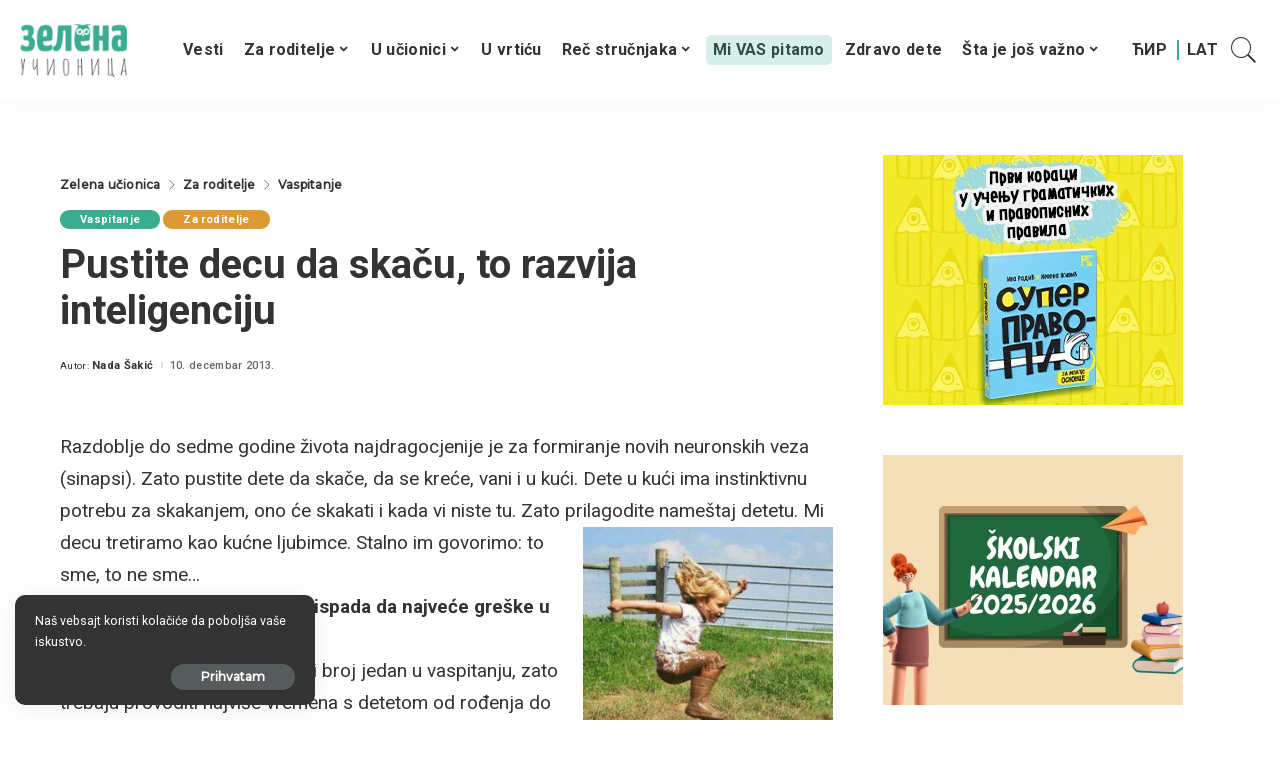

--- FILE ---
content_type: text/html; charset=UTF-8
request_url: https://zelenaucionica.com/pustite-decu-da-skacu-razvija-inteligenciju/?script=lat
body_size: 30720
content:
<!DOCTYPE html>
<html lang="sr-RS" prefix="og: http://ogp.me/ns# article: http://ogp.me/ns/article#">
<head>
    <meta charset="UTF-8">
    <meta http-equiv="X-UA-Compatible" content="IE=edge">
    <meta name="viewport" content="width=device-width, initial-scale=1">
    <link rel="profile" href="https://gmpg.org/xfn/11">
	<meta name='robots' content='index, follow, max-image-preview:large, max-snippet:-1, max-video-preview:-1' />
            <link rel="apple-touch-icon" href="https://zelenaucionica.com/wp-content/uploads/2024/03/zu-logo-pravi.png"/>
		
	<!-- This site is optimized with the Yoast SEO plugin v26.8 - https://yoast.com/product/yoast-seo-wordpress/ -->
	<title>Pustite decu da skaču, to razvija inteligenciju - Zelena učionica</title>
	<link rel="canonical" href="https://zelenaucionica.com/pustite-decu-da-skacu-razvija-inteligenciju/" />
	<meta property="og:locale" content="sr_RS" />
	<meta property="og:type" content="article" />
	<meta property="og:title" content="Pustite decu da skaču, to razvija inteligenciju - Zelena učionica" />
	<meta property="og:description" content="Razdoblje do sedme godine života najdragocjenije je za formiranje novih neuronskih veza (sinapsi). Zato pustite dete da skače, da se kreće, vani i u kući. Dete u kući ima instinktivnu potrebu za skakanjem, ono će skakati i kada vi niste tu. Zato prilagodite nameštaj detetu. Mi decu tretiramo kao kućne ljubimce. Stalno im govorimo: to [&hellip;]" />
	<meta property="og:url" content="https://zelenaucionica.com/pustite-decu-da-skacu-razvija-inteligenciju/" />
	<meta property="og:site_name" content="Zelena učionica" />
	<meta property="article:publisher" content="https://www.facebook.com/ZelenaUcionica/" />
	<meta property="article:published_time" content="2013-12-10T19:13:43+00:00" />
	<meta property="article:modified_time" content="2024-05-02T16:24:00+00:00" />
	<meta property="og:image" content="https://zelenaucionica.com/wp-content/uploads/2013/12/1798807_586636114764609_338347420_n.jpg" />
	<meta name="author" content="Nada Šakić" />
	<meta name="twitter:card" content="summary_large_image" />
	<meta name="twitter:label1" content="Napisano od" />
	<meta name="twitter:data1" content="Nada Šakić" />
	<script type="application/ld+json" class="yoast-schema-graph">{"@context":"https://schema.org","@graph":[{"@type":"Article","@id":"https://zelenaucionica.com/pustite-decu-da-skacu-razvija-inteligenciju/#article","isPartOf":{"@id":"https://zelenaucionica.com/pustite-decu-da-skacu-razvija-inteligenciju/"},"author":{"name":"Nada Šakić","@id":"https://zelenaucionica.com/#/schema/person/0e79a523a460a63d72754409a75bf925"},"headline":"Pustite decu da skaču, to razvija inteligenciju","datePublished":"2013-12-10T19:13:43+00:00","dateModified":"2024-05-02T16:24:00+00:00","mainEntityOfPage":{"@id":"https://zelenaucionica.com/pustite-decu-da-skacu-razvija-inteligenciju/"},"wordCount":121,"commentCount":0,"publisher":{"@id":"https://zelenaucionica.com/#organization"},"image":{"@id":"https://zelenaucionica.com/pustite-decu-da-skacu-razvija-inteligenciju/#primaryimage"},"thumbnailUrl":"https://zelenaucionica.com/wp-content/uploads/2013/12/1798807_586636114764609_338347420_n.jpg","articleSection":["Vaspitanje","Za roditelje"],"inLanguage":"sr-RS","potentialAction":[{"@type":"CommentAction","name":"Comment","target":["https://zelenaucionica.com/pustite-decu-da-skacu-razvija-inteligenciju/#respond"]}]},{"@type":"WebPage","@id":"https://zelenaucionica.com/pustite-decu-da-skacu-razvija-inteligenciju/","url":"https://zelenaucionica.com/pustite-decu-da-skacu-razvija-inteligenciju/","name":"Pustite decu da skaču, to razvija inteligenciju - Zelena učionica","isPartOf":{"@id":"https://zelenaucionica.com/#website"},"primaryImageOfPage":{"@id":"https://zelenaucionica.com/pustite-decu-da-skacu-razvija-inteligenciju/#primaryimage"},"image":{"@id":"https://zelenaucionica.com/pustite-decu-da-skacu-razvija-inteligenciju/#primaryimage"},"thumbnailUrl":"https://zelenaucionica.com/wp-content/uploads/2013/12/1798807_586636114764609_338347420_n.jpg","datePublished":"2013-12-10T19:13:43+00:00","dateModified":"2024-05-02T16:24:00+00:00","breadcrumb":{"@id":"https://zelenaucionica.com/pustite-decu-da-skacu-razvija-inteligenciju/#breadcrumb"},"inLanguage":"sr-RS","potentialAction":[{"@type":"ReadAction","target":["https://zelenaucionica.com/pustite-decu-da-skacu-razvija-inteligenciju/"]}]},{"@type":"ImageObject","inLanguage":"sr-RS","@id":"https://zelenaucionica.com/pustite-decu-da-skacu-razvija-inteligenciju/#primaryimage","url":"https://zelenaucionica.com/wp-content/uploads/2013/12/1798807_586636114764609_338347420_n.jpg","contentUrl":"https://zelenaucionica.com/wp-content/uploads/2013/12/1798807_586636114764609_338347420_n.jpg"},{"@type":"BreadcrumbList","@id":"https://zelenaucionica.com/pustite-decu-da-skacu-razvija-inteligenciju/#breadcrumb","itemListElement":[{"@type":"ListItem","position":1,"name":"Home","item":"https://zelenaucionica.com/"},{"@type":"ListItem","position":2,"name":"Pustite decu da skaču, to razvija inteligenciju"}]},{"@type":"WebSite","@id":"https://zelenaucionica.com/#website","url":"https://zelenaucionica.com/","name":"Zelena učionica","description":"Vodič kroz obrazovanje i vaspitanje – portal za decu, roditelje i učitelje","publisher":{"@id":"https://zelenaucionica.com/#organization"},"potentialAction":[{"@type":"SearchAction","target":{"@type":"EntryPoint","urlTemplate":"https://zelenaucionica.com/?s={search_term_string}"},"query-input":{"@type":"PropertyValueSpecification","valueRequired":true,"valueName":"search_term_string"}}],"inLanguage":"sr-RS"},{"@type":"Organization","@id":"https://zelenaucionica.com/#organization","name":"Zelena učionica","url":"https://zelenaucionica.com/","logo":{"@type":"ImageObject","inLanguage":"sr-RS","@id":"https://zelenaucionica.com/#/schema/logo/image/","url":"https://zelenaucionica.com/wp-content/uploads/2022/06/logo-novi.jpg","contentUrl":"https://zelenaucionica.com/wp-content/uploads/2022/06/logo-novi.jpg","width":1182,"height":1183,"caption":"Zelena učionica"},"image":{"@id":"https://zelenaucionica.com/#/schema/logo/image/"},"sameAs":["https://www.facebook.com/ZelenaUcionica/","https://www.instagram.com/zelena_ucionica_/"]},{"@type":"Person","@id":"https://zelenaucionica.com/#/schema/person/0e79a523a460a63d72754409a75bf925","name":"Nada Šakić","image":{"@type":"ImageObject","inLanguage":"sr-RS","@id":"https://zelenaucionica.com/#/schema/person/image/","url":"https://secure.gravatar.com/avatar/ef0facc024b4d89bcfde1e19387fc606bbaa7308b32028719474c79f48026dca?s=96&d=mm&r=g","contentUrl":"https://secure.gravatar.com/avatar/ef0facc024b4d89bcfde1e19387fc606bbaa7308b32028719474c79f48026dca?s=96&d=mm&r=g","caption":"Nada Šakić"},"url":"https://zelenaucionica.com/author/uciteljica/"}]}</script>
	<!-- / Yoast SEO plugin. -->


<link rel='dns-prefetch' href='//platform-api.sharethis.com' />
<link rel='dns-prefetch' href='//fonts.googleapis.com' />
<link rel="alternate" title="oEmbed (JSON)" type="application/json+oembed" href="https://zelenaucionica.com/wp-json/oembed/1.0/embed?url=https%3A%2F%2Fzelenaucionica.com%2Fpustite-decu-da-skacu-razvija-inteligenciju%2F" />
<link rel="alternate" title="oEmbed (XML)" type="text/xml+oembed" href="https://zelenaucionica.com/wp-json/oembed/1.0/embed?url=https%3A%2F%2Fzelenaucionica.com%2Fpustite-decu-da-skacu-razvija-inteligenciju%2F&#038;format=xml" />
            <link rel="pingback" href="https://zelenaucionica.com/xmlrpc.php"/>
		<script type="application/ld+json">{"@context":"https://schema.org","@type":"Organization","legalName":"\u0417\u0435\u043b\u0435\u043d\u0430 \u0443\u0447\u0438\u043e\u043d\u0438\u0446\u0430","url":"https://zelenaucionica.com/","logo":"https://zelenaucionica.com/wp-content/uploads/2024/03/zu-logo-pravi.png","sameAs":["https://www.facebook.com/ZelenaUcionica","https://www.instagram.com/zelena_ucionica_/"]}</script>
<!-- zelenaucionica.com is managing ads with Advanced Ads 2.0.16 – https://wpadvancedads.com/ --><script id="zelen-ready">
			window.advanced_ads_ready=function(e,a){a=a||"complete";var d=function(e){return"interactive"===a?"loading"!==e:"complete"===e};d(document.readyState)?e():document.addEventListener("readystatechange",(function(a){d(a.target.readyState)&&e()}),{once:"interactive"===a})},window.advanced_ads_ready_queue=window.advanced_ads_ready_queue||[];		</script>
		<style id='wp-img-auto-sizes-contain-inline-css'>
img:is([sizes=auto i],[sizes^="auto," i]){contain-intrinsic-size:3000px 1500px}
/*# sourceURL=wp-img-auto-sizes-contain-inline-css */
</style>
<style id='wp-emoji-styles-inline-css'>

	img.wp-smiley, img.emoji {
		display: inline !important;
		border: none !important;
		box-shadow: none !important;
		height: 1em !important;
		width: 1em !important;
		margin: 0 0.07em !important;
		vertical-align: -0.1em !important;
		background: none !important;
		padding: 0 !important;
	}
/*# sourceURL=wp-emoji-styles-inline-css */
</style>
<style id='wp-block-library-inline-css'>
:root{--wp-block-synced-color:#7a00df;--wp-block-synced-color--rgb:122,0,223;--wp-bound-block-color:var(--wp-block-synced-color);--wp-editor-canvas-background:#ddd;--wp-admin-theme-color:#007cba;--wp-admin-theme-color--rgb:0,124,186;--wp-admin-theme-color-darker-10:#006ba1;--wp-admin-theme-color-darker-10--rgb:0,107,160.5;--wp-admin-theme-color-darker-20:#005a87;--wp-admin-theme-color-darker-20--rgb:0,90,135;--wp-admin-border-width-focus:2px}@media (min-resolution:192dpi){:root{--wp-admin-border-width-focus:1.5px}}.wp-element-button{cursor:pointer}:root .has-very-light-gray-background-color{background-color:#eee}:root .has-very-dark-gray-background-color{background-color:#313131}:root .has-very-light-gray-color{color:#eee}:root .has-very-dark-gray-color{color:#313131}:root .has-vivid-green-cyan-to-vivid-cyan-blue-gradient-background{background:linear-gradient(135deg,#00d084,#0693e3)}:root .has-purple-crush-gradient-background{background:linear-gradient(135deg,#34e2e4,#4721fb 50%,#ab1dfe)}:root .has-hazy-dawn-gradient-background{background:linear-gradient(135deg,#faaca8,#dad0ec)}:root .has-subdued-olive-gradient-background{background:linear-gradient(135deg,#fafae1,#67a671)}:root .has-atomic-cream-gradient-background{background:linear-gradient(135deg,#fdd79a,#004a59)}:root .has-nightshade-gradient-background{background:linear-gradient(135deg,#330968,#31cdcf)}:root .has-midnight-gradient-background{background:linear-gradient(135deg,#020381,#2874fc)}:root{--wp--preset--font-size--normal:16px;--wp--preset--font-size--huge:42px}.has-regular-font-size{font-size:1em}.has-larger-font-size{font-size:2.625em}.has-normal-font-size{font-size:var(--wp--preset--font-size--normal)}.has-huge-font-size{font-size:var(--wp--preset--font-size--huge)}.has-text-align-center{text-align:center}.has-text-align-left{text-align:left}.has-text-align-right{text-align:right}.has-fit-text{white-space:nowrap!important}#end-resizable-editor-section{display:none}.aligncenter{clear:both}.items-justified-left{justify-content:flex-start}.items-justified-center{justify-content:center}.items-justified-right{justify-content:flex-end}.items-justified-space-between{justify-content:space-between}.screen-reader-text{border:0;clip-path:inset(50%);height:1px;margin:-1px;overflow:hidden;padding:0;position:absolute;width:1px;word-wrap:normal!important}.screen-reader-text:focus{background-color:#ddd;clip-path:none;color:#444;display:block;font-size:1em;height:auto;left:5px;line-height:normal;padding:15px 23px 14px;text-decoration:none;top:5px;width:auto;z-index:100000}html :where(.has-border-color){border-style:solid}html :where([style*=border-top-color]){border-top-style:solid}html :where([style*=border-right-color]){border-right-style:solid}html :where([style*=border-bottom-color]){border-bottom-style:solid}html :where([style*=border-left-color]){border-left-style:solid}html :where([style*=border-width]){border-style:solid}html :where([style*=border-top-width]){border-top-style:solid}html :where([style*=border-right-width]){border-right-style:solid}html :where([style*=border-bottom-width]){border-bottom-style:solid}html :where([style*=border-left-width]){border-left-style:solid}html :where(img[class*=wp-image-]){height:auto;max-width:100%}:where(figure){margin:0 0 1em}html :where(.is-position-sticky){--wp-admin--admin-bar--position-offset:var(--wp-admin--admin-bar--height,0px)}@media screen and (max-width:600px){html :where(.is-position-sticky){--wp-admin--admin-bar--position-offset:0px}}

/*# sourceURL=wp-block-library-inline-css */
</style><style id='global-styles-inline-css'>
:root{--wp--preset--aspect-ratio--square: 1;--wp--preset--aspect-ratio--4-3: 4/3;--wp--preset--aspect-ratio--3-4: 3/4;--wp--preset--aspect-ratio--3-2: 3/2;--wp--preset--aspect-ratio--2-3: 2/3;--wp--preset--aspect-ratio--16-9: 16/9;--wp--preset--aspect-ratio--9-16: 9/16;--wp--preset--color--black: #000000;--wp--preset--color--cyan-bluish-gray: #abb8c3;--wp--preset--color--white: #ffffff;--wp--preset--color--pale-pink: #f78da7;--wp--preset--color--vivid-red: #cf2e2e;--wp--preset--color--luminous-vivid-orange: #ff6900;--wp--preset--color--luminous-vivid-amber: #fcb900;--wp--preset--color--light-green-cyan: #7bdcb5;--wp--preset--color--vivid-green-cyan: #00d084;--wp--preset--color--pale-cyan-blue: #8ed1fc;--wp--preset--color--vivid-cyan-blue: #0693e3;--wp--preset--color--vivid-purple: #9b51e0;--wp--preset--gradient--vivid-cyan-blue-to-vivid-purple: linear-gradient(135deg,rgb(6,147,227) 0%,rgb(155,81,224) 100%);--wp--preset--gradient--light-green-cyan-to-vivid-green-cyan: linear-gradient(135deg,rgb(122,220,180) 0%,rgb(0,208,130) 100%);--wp--preset--gradient--luminous-vivid-amber-to-luminous-vivid-orange: linear-gradient(135deg,rgb(252,185,0) 0%,rgb(255,105,0) 100%);--wp--preset--gradient--luminous-vivid-orange-to-vivid-red: linear-gradient(135deg,rgb(255,105,0) 0%,rgb(207,46,46) 100%);--wp--preset--gradient--very-light-gray-to-cyan-bluish-gray: linear-gradient(135deg,rgb(238,238,238) 0%,rgb(169,184,195) 100%);--wp--preset--gradient--cool-to-warm-spectrum: linear-gradient(135deg,rgb(74,234,220) 0%,rgb(151,120,209) 20%,rgb(207,42,186) 40%,rgb(238,44,130) 60%,rgb(251,105,98) 80%,rgb(254,248,76) 100%);--wp--preset--gradient--blush-light-purple: linear-gradient(135deg,rgb(255,206,236) 0%,rgb(152,150,240) 100%);--wp--preset--gradient--blush-bordeaux: linear-gradient(135deg,rgb(254,205,165) 0%,rgb(254,45,45) 50%,rgb(107,0,62) 100%);--wp--preset--gradient--luminous-dusk: linear-gradient(135deg,rgb(255,203,112) 0%,rgb(199,81,192) 50%,rgb(65,88,208) 100%);--wp--preset--gradient--pale-ocean: linear-gradient(135deg,rgb(255,245,203) 0%,rgb(182,227,212) 50%,rgb(51,167,181) 100%);--wp--preset--gradient--electric-grass: linear-gradient(135deg,rgb(202,248,128) 0%,rgb(113,206,126) 100%);--wp--preset--gradient--midnight: linear-gradient(135deg,rgb(2,3,129) 0%,rgb(40,116,252) 100%);--wp--preset--font-size--small: 13px;--wp--preset--font-size--medium: 20px;--wp--preset--font-size--large: 36px;--wp--preset--font-size--x-large: 42px;--wp--preset--spacing--20: 0.44rem;--wp--preset--spacing--30: 0.67rem;--wp--preset--spacing--40: 1rem;--wp--preset--spacing--50: 1.5rem;--wp--preset--spacing--60: 2.25rem;--wp--preset--spacing--70: 3.38rem;--wp--preset--spacing--80: 5.06rem;--wp--preset--shadow--natural: 6px 6px 9px rgba(0, 0, 0, 0.2);--wp--preset--shadow--deep: 12px 12px 50px rgba(0, 0, 0, 0.4);--wp--preset--shadow--sharp: 6px 6px 0px rgba(0, 0, 0, 0.2);--wp--preset--shadow--outlined: 6px 6px 0px -3px rgb(255, 255, 255), 6px 6px rgb(0, 0, 0);--wp--preset--shadow--crisp: 6px 6px 0px rgb(0, 0, 0);}:where(.is-layout-flex){gap: 0.5em;}:where(.is-layout-grid){gap: 0.5em;}body .is-layout-flex{display: flex;}.is-layout-flex{flex-wrap: wrap;align-items: center;}.is-layout-flex > :is(*, div){margin: 0;}body .is-layout-grid{display: grid;}.is-layout-grid > :is(*, div){margin: 0;}:where(.wp-block-columns.is-layout-flex){gap: 2em;}:where(.wp-block-columns.is-layout-grid){gap: 2em;}:where(.wp-block-post-template.is-layout-flex){gap: 1.25em;}:where(.wp-block-post-template.is-layout-grid){gap: 1.25em;}.has-black-color{color: var(--wp--preset--color--black) !important;}.has-cyan-bluish-gray-color{color: var(--wp--preset--color--cyan-bluish-gray) !important;}.has-white-color{color: var(--wp--preset--color--white) !important;}.has-pale-pink-color{color: var(--wp--preset--color--pale-pink) !important;}.has-vivid-red-color{color: var(--wp--preset--color--vivid-red) !important;}.has-luminous-vivid-orange-color{color: var(--wp--preset--color--luminous-vivid-orange) !important;}.has-luminous-vivid-amber-color{color: var(--wp--preset--color--luminous-vivid-amber) !important;}.has-light-green-cyan-color{color: var(--wp--preset--color--light-green-cyan) !important;}.has-vivid-green-cyan-color{color: var(--wp--preset--color--vivid-green-cyan) !important;}.has-pale-cyan-blue-color{color: var(--wp--preset--color--pale-cyan-blue) !important;}.has-vivid-cyan-blue-color{color: var(--wp--preset--color--vivid-cyan-blue) !important;}.has-vivid-purple-color{color: var(--wp--preset--color--vivid-purple) !important;}.has-black-background-color{background-color: var(--wp--preset--color--black) !important;}.has-cyan-bluish-gray-background-color{background-color: var(--wp--preset--color--cyan-bluish-gray) !important;}.has-white-background-color{background-color: var(--wp--preset--color--white) !important;}.has-pale-pink-background-color{background-color: var(--wp--preset--color--pale-pink) !important;}.has-vivid-red-background-color{background-color: var(--wp--preset--color--vivid-red) !important;}.has-luminous-vivid-orange-background-color{background-color: var(--wp--preset--color--luminous-vivid-orange) !important;}.has-luminous-vivid-amber-background-color{background-color: var(--wp--preset--color--luminous-vivid-amber) !important;}.has-light-green-cyan-background-color{background-color: var(--wp--preset--color--light-green-cyan) !important;}.has-vivid-green-cyan-background-color{background-color: var(--wp--preset--color--vivid-green-cyan) !important;}.has-pale-cyan-blue-background-color{background-color: var(--wp--preset--color--pale-cyan-blue) !important;}.has-vivid-cyan-blue-background-color{background-color: var(--wp--preset--color--vivid-cyan-blue) !important;}.has-vivid-purple-background-color{background-color: var(--wp--preset--color--vivid-purple) !important;}.has-black-border-color{border-color: var(--wp--preset--color--black) !important;}.has-cyan-bluish-gray-border-color{border-color: var(--wp--preset--color--cyan-bluish-gray) !important;}.has-white-border-color{border-color: var(--wp--preset--color--white) !important;}.has-pale-pink-border-color{border-color: var(--wp--preset--color--pale-pink) !important;}.has-vivid-red-border-color{border-color: var(--wp--preset--color--vivid-red) !important;}.has-luminous-vivid-orange-border-color{border-color: var(--wp--preset--color--luminous-vivid-orange) !important;}.has-luminous-vivid-amber-border-color{border-color: var(--wp--preset--color--luminous-vivid-amber) !important;}.has-light-green-cyan-border-color{border-color: var(--wp--preset--color--light-green-cyan) !important;}.has-vivid-green-cyan-border-color{border-color: var(--wp--preset--color--vivid-green-cyan) !important;}.has-pale-cyan-blue-border-color{border-color: var(--wp--preset--color--pale-cyan-blue) !important;}.has-vivid-cyan-blue-border-color{border-color: var(--wp--preset--color--vivid-cyan-blue) !important;}.has-vivid-purple-border-color{border-color: var(--wp--preset--color--vivid-purple) !important;}.has-vivid-cyan-blue-to-vivid-purple-gradient-background{background: var(--wp--preset--gradient--vivid-cyan-blue-to-vivid-purple) !important;}.has-light-green-cyan-to-vivid-green-cyan-gradient-background{background: var(--wp--preset--gradient--light-green-cyan-to-vivid-green-cyan) !important;}.has-luminous-vivid-amber-to-luminous-vivid-orange-gradient-background{background: var(--wp--preset--gradient--luminous-vivid-amber-to-luminous-vivid-orange) !important;}.has-luminous-vivid-orange-to-vivid-red-gradient-background{background: var(--wp--preset--gradient--luminous-vivid-orange-to-vivid-red) !important;}.has-very-light-gray-to-cyan-bluish-gray-gradient-background{background: var(--wp--preset--gradient--very-light-gray-to-cyan-bluish-gray) !important;}.has-cool-to-warm-spectrum-gradient-background{background: var(--wp--preset--gradient--cool-to-warm-spectrum) !important;}.has-blush-light-purple-gradient-background{background: var(--wp--preset--gradient--blush-light-purple) !important;}.has-blush-bordeaux-gradient-background{background: var(--wp--preset--gradient--blush-bordeaux) !important;}.has-luminous-dusk-gradient-background{background: var(--wp--preset--gradient--luminous-dusk) !important;}.has-pale-ocean-gradient-background{background: var(--wp--preset--gradient--pale-ocean) !important;}.has-electric-grass-gradient-background{background: var(--wp--preset--gradient--electric-grass) !important;}.has-midnight-gradient-background{background: var(--wp--preset--gradient--midnight) !important;}.has-small-font-size{font-size: var(--wp--preset--font-size--small) !important;}.has-medium-font-size{font-size: var(--wp--preset--font-size--medium) !important;}.has-large-font-size{font-size: var(--wp--preset--font-size--large) !important;}.has-x-large-font-size{font-size: var(--wp--preset--font-size--x-large) !important;}
/*# sourceURL=global-styles-inline-css */
</style>

<style id='classic-theme-styles-inline-css'>
/*! This file is auto-generated */
.wp-block-button__link{color:#fff;background-color:#32373c;border-radius:9999px;box-shadow:none;text-decoration:none;padding:calc(.667em + 2px) calc(1.333em + 2px);font-size:1.125em}.wp-block-file__button{background:#32373c;color:#fff;text-decoration:none}
/*# sourceURL=/wp-includes/css/classic-themes.min.css */
</style>
<link rel='stylesheet' id='awsm-ead-public-css' href='https://zelenaucionica.com/wp-content/plugins/embed-any-document/css/embed-public.min.css?ver=2.7.12' media='all' />
<link rel='stylesheet' id='contact-form-7-css' href='https://zelenaucionica.com/wp-content/plugins/contact-form-7/includes/css/styles.css?ver=6.1.4' media='all' />
<link rel='stylesheet' id='pixwell-elements-css' href='https://zelenaucionica.com/wp-content/plugins/pixwell-core/lib/pixwell-elements/public/style.css?ver=1.0' media='all' />
<link rel='stylesheet' id='share-this-share-buttons-sticky-css' href='https://zelenaucionica.com/wp-content/plugins/sharethis-share-buttons/css/mu-style.css?ver=1756057146' media='all' />
<link rel='stylesheet' id='yop-public-css' href='https://zelenaucionica.com/wp-content/plugins/yop-poll/public/assets/css/yop-poll-public-6.5.39.css?ver=6.9' media='all' />
<link rel='stylesheet' id='parent-style-css' href='https://zelenaucionica.com/wp-content/themes/pixwell/style.css?ver=6.9' media='all' />
<link rel='stylesheet' id='child-style-css' href='https://zelenaucionica.com/wp-content/themes/pixwell-child/style.css?ver=6.9' media='all' />
<link rel='stylesheet' id='pixwell-main-css' href='https://zelenaucionica.com/wp-content/themes/pixwell/assets/css/main.css?ver=10.6' media='all' />
<style id='pixwell-main-inline-css'>
html {font-family:Roboto;font-weight:400;}h1, .h1 {font-family:Roboto;}h2, .h2 {font-family:Roboto;}h3, .h3 {font-family:Roboto;}h4, .h4 {font-family:Roboto;}h5, .h5 {}h6, .h6 {}.single-tagline h6 {}.p-wrap .entry-summary, .twitter-content.entry-summary, .author-description, .rssSummary, .rb-sdesc {font-family:Roboto;}.p-cat-info {font-family:Roboto;}.p-meta-info, .wp-block-latest-posts__post-date {font-family:Roboto;}.meta-info-author.meta-info-el {}.breadcrumb {}.footer-menu-inner {font-family:Roboto;}.topbar-wrap {}.topbar-menu-wrap {}.main-menu > li > a, .off-canvas-menu > li > a {font-family:Roboto;}.main-menu .sub-menu:not(.sub-mega), .off-canvas-menu .sub-menu {font-family:Roboto;}.is-logo-text .logo-title {}.block-title, .block-header .block-title {font-family:Roboto;}.ajax-quick-filter, .block-view-more {}.widget-title, .widget .widget-title {font-family:Roboto;}body .widget.widget_nav_menu .menu-item {font-family:Roboto;}body.boxed {background-color : #fafafa;background-repeat : no-repeat;background-size : cover;background-attachment : fixed;background-position : center center;}.header-6 .banner-wrap {}.footer-wrap:before {; content: ""; position: absolute; left: 0; top: 0; width: 100%; height: 100%;}.header-9 .banner-wrap { }.topline-wrap {height: 1px}.navbar-inner {min-height: 80px;}.navbar-inner .logo-wrap img {max-height: 80px;}.main-menu > li > a {height: 80px;}.main-menu .sub-menu {}.main-menu > li.menu-item-has-children > .sub-menu:before {}[data-theme="dark"] .main-menu .sub-menu {}[data-theme="dark"] .main-menu > li.menu-item-has-children > .sub-menu:before {}.mobile-nav-inner {}.navbar-border-holder {border-width: 2px; }:root {--g-color: #3aac90}.category .category-header .header-holder{ background-color: #3aac90}.cat-icon-round .cat-info-el.cat-info-id-36,.cat-icon-radius .cat-info-el.cat-info-id-36,.cat-dot-el.cat-info-id-36,.cat-icon-square .cat-info-el.cat-info-id-36:before{ background-color: #dd9933}.cat-icon-line .cat-info-el.cat-info-id-36{ border-color: #dd9933}.fw-category-1 .cat-list-item.cat-id-36 a:hover .cat-list-name,.fw-category-1.is-light-text .cat-list-item.cat-id-36 a:hover .cat-list-name{ color: #dd9933}.tipsy, .additional-meta, .sponsor-label, .sponsor-link, .entry-footer .tag-label,.box-nav .nav-label, .left-article-label, .share-label, .rss-date,.wp-block-latest-posts__post-date, .wp-block-latest-comments__comment-date,.image-caption, .wp-caption-text, .gallery-caption, .entry-content .wp-block-audio figcaption,.entry-content .wp-block-video figcaption, .entry-content .wp-block-image figcaption,.entry-content .wp-block-gallery .blocks-gallery-image figcaption,.entry-content .wp-block-gallery .blocks-gallery-item figcaption,.subscribe-content .desc, .follower-el .right-el, .author-job, .comment-metadata{ font-family: Roboto; }.entry-footer a, .tagcloud a, .entry-footer .source, .entry-footer .via-el{ font-family: Roboto; }.widget_recent_comments .recentcomments > a:last-child,.wp-block-latest-comments__comment-link, .wp-block-latest-posts__list a,.widget_recent_entries li, .wp-block-quote *:not(cite), blockquote *:not(cite), .widget_rss li,.wp-block-latest-posts li, .wp-block-latest-comments__comment-link{ font-family: Roboto; } .widget_pages .page_item, .widget_meta li,.widget_categories .cat-item, .widget_archive li, .widget.widget_nav_menu .menu-item,.wp-block-archives-list li, .wp-block-categories-list li{ font-family: Roboto; }@media only screen and (max-width: 767px) {.entry-content { font-size: .90rem; }.p-wrap .entry-summary, .twitter-content.entry-summary, .element-desc, .subscribe-description, .rb-sdecs,.copyright-inner > *, .summary-content, .pros-cons-wrap ul li,.gallery-popup-content .image-popup-description > *{ font-size: .76rem; }}@media only screen and (max-width: 1024px) {}@media only screen and (max-width: 991px) {}@media only screen and (max-width: 767px) {}.wp-block-quote *:not(cite), blockquote *:not(cite) {font-family:Roboto;}
/*# sourceURL=pixwell-main-inline-css */
</style>
<link rel='stylesheet' id='redux-google-fonts-pixwell_theme_options-css' href='https://fonts.googleapis.com/css?family=Roboto%3A100%2C300%2C400%2C500%2C700%2C900%2C100italic%2C300italic%2C400italic%2C500italic%2C700italic%2C900italic%7CMontserrat%3A500&#038;display=swap&#038;ver=1728141120' media='all' />
<script src="https://zelenaucionica.com/wp-includes/js/jquery/jquery.min.js?ver=3.7.1" id="jquery-core-js"></script>
<script src="https://zelenaucionica.com/wp-includes/js/jquery/jquery-migrate.min.js?ver=3.4.1" id="jquery-migrate-js"></script>
<script src="//platform-api.sharethis.com/js/sharethis.js?ver=2.3.6#property=6606f9f723e88d001922e42b&amp;product=inline-buttons&amp;source=sharethis-share-buttons-wordpress" id="share-this-share-buttons-mu-js"></script>
<script id="yop-public-js-extra">
var objectL10n = {"yopPollParams":{"urlParams":{"ajax":"https://zelenaucionica.com/wp-admin/admin-ajax.php","wpLogin":"https://zelenaucionica.com/wp-login.php?redirect_to=https%3A%2F%2Fzelenaucionica.com%2Fwp-admin%2Fadmin-ajax.php%3Faction%3Dyop_poll_record_wordpress_vote"},"apiParams":{"reCaptcha":{"siteKey":""},"reCaptchaV2Invisible":{"siteKey":""},"reCaptchaV3":{"siteKey":""},"hCaptcha":{"siteKey":""},"cloudflareTurnstile":{"siteKey":""}},"captchaParams":{"imgPath":"https://zelenaucionica.com/wp-content/plugins/yop-poll/public/assets/img/","url":"https://zelenaucionica.com/wp-content/plugins/yop-poll/app.php","accessibilityAlt":"Sound icon","accessibilityTitle":"Accessibility option: listen to a question and answer it!","accessibilityDescription":"Type below the \u003Cstrong\u003Eanswer\u003C/strong\u003E to what you hear. Numbers or words:","explanation":"Click or touch the \u003Cstrong\u003EANSWER\u003C/strong\u003E","refreshAlt":"Refresh/reload icon","refreshTitle":"Refresh/reload: get new images and accessibility option!"},"voteParams":{"invalidPoll":"Invalid Poll","noAnswersSelected":"No answer selected","minAnswersRequired":"At least {min_answers_allowed} answer(s) required","maxAnswersRequired":"A max of {max_answers_allowed} answer(s) accepted","noAnswerForOther":"No other answer entered","noValueForCustomField":"{custom_field_name} is required","tooManyCharsForCustomField":"Text for {custom_field_name} is too long","consentNotChecked":"You must agree to our terms and conditions","noCaptchaSelected":"Captcha is required","thankYou":"\u0425\u0432\u0430\u043b\u0430 \u0448\u0442\u043e \u0441\u0442\u0435 \u0433\u043b\u0430\u0441\u0430\u043b\u0438!"},"resultsParams":{"singleVote":"vote","multipleVotes":"votes","singleAnswer":"answer","multipleAnswers":"answers"}}};
//# sourceURL=yop-public-js-extra
</script>
<script src="https://zelenaucionica.com/wp-content/plugins/yop-poll/public/assets/js/yop-poll-public-6.5.39.min.js?ver=6.9" id="yop-public-js"></script>
<script id="advanced-ads-advanced-js-js-extra">
var advads_options = {"blog_id":"1","privacy":{"enabled":false,"consent-method":"","custom-cookie-name":"","custom-cookie-value":"","state":"not_needed"}};
//# sourceURL=advanced-ads-advanced-js-js-extra
</script>
<script src="https://zelenaucionica.com/wp-content/plugins/advanced-ads/public/assets/js/advanced.min.js?ver=2.0.16" id="advanced-ads-advanced-js-js"></script>
<script id="advanced_ads_pro/visitor_conditions-js-extra">
var advanced_ads_pro_visitor_conditions = {"referrer_cookie_name":"advanced_ads_pro_visitor_referrer","referrer_exdays":"365","page_impr_cookie_name":"advanced_ads_page_impressions","page_impr_exdays":"3650"};
//# sourceURL=advanced_ads_pro%2Fvisitor_conditions-js-extra
</script>
<script src="https://zelenaucionica.com/wp-content/plugins/advanced-ads-pro/modules/advanced-visitor-conditions/inc/conditions.min.js?ver=3.0.8" id="advanced_ads_pro/visitor_conditions-js"></script>
<link rel="preload" href="https://zelenaucionica.com/wp-content/themes/pixwell/assets/fonts/ruby-icon.ttf" as="font" type="font/ttf" crossorigin="anonymous"> <link rel="https://api.w.org/" href="https://zelenaucionica.com/wp-json/" /><link rel="alternate" title="JSON" type="application/json" href="https://zelenaucionica.com/wp-json/wp/v2/posts/4267" /><link rel="EditURI" type="application/rsd+xml" title="RSD" href="https://zelenaucionica.com/xmlrpc.php?rsd" />

<link rel='shortlink' href='https://zelenaucionica.com/?p=4267' />
<meta property="og:title" name="og:title" content="Pustite decu da skaču, to razvija inteligenciju" />
<meta property="og:type" name="og:type" content="article" />
<meta property="og:image" name="og:image" content="https://zelenaucionica.com/wp-content/uploads/2013/12/1798807_586636114764609_338347420_n.jpg" />
<meta property="og:url" name="og:url" content="https://zelenaucionica.com/pustite-decu-da-skacu-razvija-inteligenciju/" />
<meta property="og:description" name="og:description" content="Razdoblje do sedme godine života najdragocjenije je za formiranje novih neuronskih veza (sinapsi). Zato pustite dete da skače, da se kreće, vani i u kući. Dete u kući ima instinktivnu potrebu za skakanjem, ono će skakati i kada vi niste tu. Zato prilagodite nameštaj detetu. Mi decu tretiramo kao kućne ljubimce. Stalno im govorimo: to [...]" />
<meta property="og:locale" name="og:locale" content="sr_RS" />
<meta property="og:site_name" name="og:site_name" content="Zelena učionica" />
<meta property="twitter:card" name="twitter:card" content="summary" />
<meta property="article:section" name="article:section" content="Vaspitanje" />
<meta property="article:published_time" name="article:published_time" content="2013-12-10T21:13:43+02:00" />
<meta property="article:modified_time" name="article:modified_time" content="2024-05-02T18:24:00+02:00" />
<meta property="article:author" name="article:author" content="https://zelenaucionica.com/author/uciteljica/" />
<script type="application/ld+json">{"@context":"https://schema.org","@type":"WebSite","@id":"https://zelenaucionica.com/#website","url":"https://zelenaucionica.com/","name":"\u0417\u0435\u043b\u0435\u043d\u0430 \u0443\u0447\u0438\u043e\u043d\u0438\u0446\u0430","potentialAction":{"@type":"SearchAction","target":"https://zelenaucionica.com/?s={search_term_string}","query-input":"required name=search_term_string"}}</script>
<script>advads_items = { conditions: {}, display_callbacks: {}, display_effect_callbacks: {}, hide_callbacks: {}, backgrounds: {}, effect_durations: {}, close_functions: {}, showed: [] };</script><style type="text/css" id="zelen-layer-custom-css"></style>    <!-- Google tag (gtag.js) -->
    <script async src="https://www.googletagmanager.com/gtag/js?id=G-52GFCZ499H"></script>
    <script>
      window.dataLayer = window.dataLayer || [];
      function gtag(){dataLayer.push(arguments);}
      gtag('js', new Date());

      gtag('config', 'G-52GFCZ499H');
    </script>
    		<script type="text/javascript">
			var advadsCfpQueue = [];
			var advadsCfpAd = function( adID ) {
				if ( 'undefined' === typeof advadsProCfp ) {
					advadsCfpQueue.push( adID )
				} else {
					advadsProCfp.addElement( adID )
				}
			}
		</script>
				<script type="text/javascript">
			if ( typeof advadsGATracking === 'undefined' ) {
				window.advadsGATracking = {
					delayedAds: {},
					deferedAds: {}
				};
			}
		</script>
		<script  async src="https://pagead2.googlesyndication.com/pagead/js/adsbygoogle.js?client=ca-pub-4190863343307095" crossorigin="anonymous"></script><!-- InMobi Choice. Consent Manager Tag v3.0 (for TCF 2.2) -->
<script type="text/javascript" async=true>
(function() {
  var host = window.location.hostname;
  var element = document.createElement('script');
  var firstScript = document.getElementsByTagName('script')[0];
  var url = 'https://cmp.inmobi.com'
    .concat('/choice/', 'eYSJdDUPw30xk', '/', host, '/choice.js?tag_version=V3');
  var uspTries = 0;
  var uspTriesLimit = 3;
  element.async = true;
  element.type = 'text/javascript';
  element.src = url;

  firstScript.parentNode.insertBefore(element, firstScript);

  function makeStub() {
    var TCF_LOCATOR_NAME = '__tcfapiLocator';
    var queue = [];
    var win = window;
    var cmpFrame;

    function addFrame() {
      var doc = win.document;
      var otherCMP = !!(win.frames[TCF_LOCATOR_NAME]);

      if (!otherCMP) {
        if (doc.body) {
          var iframe = doc.createElement('iframe');

          iframe.style.cssText = 'display:none';
          iframe.name = TCF_LOCATOR_NAME;
          doc.body.appendChild(iframe);
        } else {
          setTimeout(addFrame, 5);
        }
      }
      return !otherCMP;
    }

    function tcfAPIHandler() {
      var gdprApplies;
      var args = arguments;

      if (!args.length) {
        return queue;
      } else if (args[0] === 'setGdprApplies') {
        if (
          args.length > 3 &&
          args[2] === 2 &&
          typeof args[3] === 'boolean'
        ) {
          gdprApplies = args[3];
          if (typeof args[2] === 'function') {
            args[2]('set', true);
          }
        }
      } else if (args[0] === 'ping') {
        var retr = {
          gdprApplies: gdprApplies,
          cmpLoaded: false,
          cmpStatus: 'stub'
        };

        if (typeof args[2] === 'function') {
          args[2](retr);
        }
      } else {
        if(args[0] === 'init' && typeof args[3] === 'object') {
          args[3] = Object.assign(args[3], { tag_version: 'V3' });
        }
        queue.push(args);
      }
    }

    function postMessageEventHandler(event) {
      var msgIsString = typeof event.data === 'string';
      var json = {};

      try {
        if (msgIsString) {
          json = JSON.parse(event.data);
        } else {
          json = event.data;
        }
      } catch (ignore) {}

      var payload = json.__tcfapiCall;

      if (payload) {
        window.__tcfapi(
          payload.command,
          payload.version,
          function(retValue, success) {
            var returnMsg = {
              __tcfapiReturn: {
                returnValue: retValue,
                success: success,
                callId: payload.callId
              }
            };
            if (msgIsString) {
              returnMsg = JSON.stringify(returnMsg);
            }
            if (event && event.source && event.source.postMessage) {
              event.source.postMessage(returnMsg, '*');
            }
          },
          payload.parameter
        );
      }
    }

    while (win) {
      try {
        if (win.frames[TCF_LOCATOR_NAME]) {
          cmpFrame = win;
          break;
        }
      } catch (ignore) {}

      if (win === window.top) {
        break;
      }
      win = win.parent;
    }
    if (!cmpFrame) {
      addFrame();
      win.__tcfapi = tcfAPIHandler;
      win.addEventListener('message', postMessageEventHandler, false);
    }
  };

  makeStub();

  function makeGppStub() {
    const CMP_ID = 10;
    const SUPPORTED_APIS = [
      '2:tcfeuv2',
      '6:uspv1',
      '7:usnatv1',
      '8:usca',
      '9:usvav1',
      '10:uscov1',
      '11:usutv1',
      '12:usctv1'
    ];

    window.__gpp_addFrame = function (n) {
      if (!window.frames[n]) {
        if (document.body) {
          var i = document.createElement("iframe");
          i.style.cssText = "display:none";
          i.name = n;
          document.body.appendChild(i);
        } else {
          window.setTimeout(window.__gpp_addFrame, 10, n);
        }
      }
    };
    window.__gpp_stub = function () {
      var b = arguments;
      __gpp.queue = __gpp.queue || [];
      __gpp.events = __gpp.events || [];

      if (!b.length || (b.length == 1 && b[0] == "queue")) {
        return __gpp.queue;
      }

      if (b.length == 1 && b[0] == "events") {
        return __gpp.events;
      }

      var cmd = b[0];
      var clb = b.length > 1 ? b[1] : null;
      var par = b.length > 2 ? b[2] : null;
      if (cmd === "ping") {
        clb(
          {
            gppVersion: "1.1", // must be “Version.Subversion”, current: “1.1”
            cmpStatus: "stub", // possible values: stub, loading, loaded, error
            cmpDisplayStatus: "hidden", // possible values: hidden, visible, disabled
            signalStatus: "not ready", // possible values: not ready, ready
            supportedAPIs: SUPPORTED_APIS, // list of supported APIs
            cmpId: CMP_ID, // IAB assigned CMP ID, may be 0 during stub/loading
            sectionList: [],
            applicableSections: [-1],
            gppString: "",
            parsedSections: {},
          },
          true
        );
      } else if (cmd === "addEventListener") {
        if (!("lastId" in __gpp)) {
          __gpp.lastId = 0;
        }
        __gpp.lastId++;
        var lnr = __gpp.lastId;
        __gpp.events.push({
          id: lnr,
          callback: clb,
          parameter: par,
        });
        clb(
          {
            eventName: "listenerRegistered",
            listenerId: lnr, // Registered ID of the listener
            data: true, // positive signal
            pingData: {
              gppVersion: "1.1", // must be “Version.Subversion”, current: “1.1”
              cmpStatus: "stub", // possible values: stub, loading, loaded, error
              cmpDisplayStatus: "hidden", // possible values: hidden, visible, disabled
              signalStatus: "not ready", // possible values: not ready, ready
              supportedAPIs: SUPPORTED_APIS, // list of supported APIs
              cmpId: CMP_ID, // list of supported APIs
              sectionList: [],
              applicableSections: [-1],
              gppString: "",
              parsedSections: {},
            },
          },
          true
        );
      } else if (cmd === "removeEventListener") {
        var success = false;
        for (var i = 0; i < __gpp.events.length; i++) {
          if (__gpp.events[i].id == par) {
            __gpp.events.splice(i, 1);
            success = true;
            break;
          }
        }
        clb(
          {
            eventName: "listenerRemoved",
            listenerId: par, // Registered ID of the listener
            data: success, // status info
            pingData: {
              gppVersion: "1.1", // must be “Version.Subversion”, current: “1.1”
              cmpStatus: "stub", // possible values: stub, loading, loaded, error
              cmpDisplayStatus: "hidden", // possible values: hidden, visible, disabled
              signalStatus: "not ready", // possible values: not ready, ready
              supportedAPIs: SUPPORTED_APIS, // list of supported APIs
              cmpId: CMP_ID, // CMP ID
              sectionList: [],
              applicableSections: [-1],
              gppString: "",
              parsedSections: {},
            },
          },
          true
        );
      } else if (cmd === "hasSection") {
        clb(false, true);
      } else if (cmd === "getSection" || cmd === "getField") {
        clb(null, true);
      }
      //queue all other commands
      else {
        __gpp.queue.push([].slice.apply(b));
      }
    };
    window.__gpp_msghandler = function (event) {
      var msgIsString = typeof event.data === "string";
      try {
        var json = msgIsString ? JSON.parse(event.data) : event.data;
      } catch (e) {
        var json = null;
      }
      if (typeof json === "object" && json !== null && "__gppCall" in json) {
        var i = json.__gppCall;
        window.__gpp(
          i.command,
          function (retValue, success) {
            var returnMsg = {
              __gppReturn: {
                returnValue: retValue,
                success: success,
                callId: i.callId,
              },
            };
            event.source.postMessage(msgIsString ? JSON.stringify(returnMsg) : returnMsg, "*");
          },
          "parameter" in i ? i.parameter : null,
          "version" in i ? i.version : "1.1"
        );
      }
    };
    if (!("__gpp" in window) || typeof window.__gpp !== "function") {
      window.__gpp = window.__gpp_stub;
      window.addEventListener("message", window.__gpp_msghandler, false);
      window.__gpp_addFrame("__gppLocator");
    }
  };

  makeGppStub();

  var uspStubFunction = function() {
    var arg = arguments;
    if (typeof window.__uspapi !== uspStubFunction) {
      setTimeout(function() {
        if (typeof window.__uspapi !== 'undefined') {
          window.__uspapi.apply(window.__uspapi, arg);
        }
      }, 500);
    }
  };

  var checkIfUspIsReady = function() {
    uspTries++;
    if (window.__uspapi === uspStubFunction && uspTries < uspTriesLimit) {
      console.warn('USP is not accessible');
    } else {
      clearInterval(uspInterval);
    }
  };

  if (typeof window.__uspapi === 'undefined') {
    window.__uspapi = uspStubFunction;
    var uspInterval = setInterval(checkIfUspIsReady, 6000);
  }
})();
</script>
<!-- End InMobi Choice. Consent Manager Tag v3.0 (for TCF 2.2) --><script type="application/ld+json">{"@context":"http://schema.org","@type":"BreadcrumbList","itemListElement":[{"@type":"ListItem","position":4,"item":{"@id":"https://zelenaucionica.com/pustite-decu-da-skacu-razvija-inteligenciju/","name":"Pustite decu da skaču, to razvija inteligenciju"}},{"@type":"ListItem","position":3,"item":{"@id":"https://zelenaucionica.com/category/za-roditelje/vaspitanje/","name":"Vaspitanje"}},{"@type":"ListItem","position":2,"item":{"@id":"https://zelenaucionica.com/category/za-roditelje/","name":"Za roditelje"}},{"@type":"ListItem","position":1,"item":{"@id":"https://zelenaucionica.com","name":"Zelena učionica"}}]}</script>
<link rel="icon" href="https://zelenaucionica.com/wp-content/uploads/2024/01/cropped-zu-logo-favicon-32x32.webp" sizes="32x32" />
<link rel="icon" href="https://zelenaucionica.com/wp-content/uploads/2024/01/cropped-zu-logo-favicon-192x192.webp" sizes="192x192" />
<link rel="apple-touch-icon" href="https://zelenaucionica.com/wp-content/uploads/2024/01/cropped-zu-logo-favicon-180x180.webp" />
<meta name="msapplication-TileImage" content="https://zelenaucionica.com/wp-content/uploads/2024/01/cropped-zu-logo-favicon-270x270.webp" />
				<style type="text/css" id="c4wp-checkout-css">
					.woocommerce-checkout .c4wp_captcha_field {
						margin-bottom: 10px;
						margin-top: 15px;
						position: relative;
						display: inline-block;
					}
				</style>
							<style type="text/css" id="c4wp-v3-lp-form-css">
				.login #login, .login #lostpasswordform {
					min-width: 350px !important;
				}
				.wpforms-field-c4wp iframe {
					width: 100% !important;
				}
			</style>
			</head>
<body class="wp-singular post-template-default single single-post postid-4267 single-format-standard wp-embed-responsive wp-theme-pixwell wp-child-theme-pixwell-child aa-prefix-zelen- is-single-1 sticky-nav smart-sticky is-tooltips is-backtop block-header-dot w-header-1 cat-icon-round ele-round feat-round is-fmask mh-p-link mh-p-excerpt" data-theme="default">
<div id="site" class="site">
	
        <aside id="off-canvas-section" class="off-canvas-wrap light-style is-hidden">
            <div class="close-panel-wrap tooltips-n">
                <a href="#" id="off-canvas-close-btn" aria-label="Close Panel"><i class="btn-close"></i></a>
            </div>
            <div class="off-canvas-holder">
                
                    <div class="off-canvas-header is-light-text">
                        <div class="header-inner">
                            
                                <a href="https://zelenaucionica.com/" class="off-canvas-logo">
                                    <img src="https://zelenaucionica.com/wp-content/uploads/2024/03/zu-logo-pravi.png" alt="Zelena učionica" height="132" width="256" loading="lazy" decoding="async">
                                </a>
                            
                            <aside class="inner-bottom">
                                
                                    <div class="off-canvas-social">
                                        <a class="social-link-facebook" title="Facebook" aria-label="Facebook" href="https://www.facebook.com/ZelenaUcionica" target="_blank" rel="noopener nofollow"><i class="rbi rbi-facebook" aria-hidden="true"></i></a><a class="social-link-instagram" title="Instagram" aria-label="Instagram" href="https://www.instagram.com/zelena_ucionica_/" target="_blank" rel="noopener nofollow"><i class="rbi rbi-instagram" aria-hidden="true"></i></a>
                                    </div>
                                
                            </aside>
                        </div>
                    </div>
                
                <div class="off-canvas-inner is-dark-text">
                    <nav id="off-canvas-nav" class="off-canvas-nav">
                        <ul id="off-canvas-menu" class="off-canvas-menu rb-menu is-clicked"><li id="menu-item-146748" class="menu-item menu-item-type-taxonomy menu-item-object-category menu-item-146748"><a href="https://zelenaucionica.com/category/vesti/"><span>Vesti</span></a></li>
<li id="menu-item-148077" class="menu-item menu-item-type-taxonomy menu-item-object-category current-post-ancestor current-menu-parent current-post-parent menu-item-has-children menu-item-148077"><a href="https://zelenaucionica.com/category/za-roditelje/"><span>Za roditelje</span></a>
<ul class="sub-menu">
	<li id="menu-item-146775" class="menu-item menu-item-type-taxonomy menu-item-object-category current-post-ancestor current-menu-parent current-post-parent menu-item-146775"><a href="https://zelenaucionica.com/category/za-roditelje/vaspitanje/"><span>Vaspitanje</span></a></li>
	<li id="menu-item-146778" class="menu-item menu-item-type-taxonomy menu-item-object-category menu-item-146778"><a href="https://zelenaucionica.com/category/za-roditelje/tinejdzeri-i-pubertet/"><span>Tinejdžeri i pubertet</span></a></li>
	<li id="menu-item-146781" class="menu-item menu-item-type-taxonomy menu-item-object-category menu-item-146781"><a href="https://zelenaucionica.com/category/za-roditelje/brak-i-porodica/"><span>Brak i porodica</span></a></li>
	<li id="menu-item-146784" class="menu-item menu-item-type-taxonomy menu-item-object-category menu-item-146784"><a href="https://zelenaucionica.com/category/aktivnosti/"><span>Aktivnosti sa decom</span></a></li>
	<li id="menu-item-149080" class="menu-item menu-item-type-taxonomy menu-item-object-category menu-item-149080"><a href="https://zelenaucionica.com/category/za-roditelje/saveti-za-roditelje/"><span>Saveti za roditelje</span></a></li>
	<li id="menu-item-149081" class="menu-item menu-item-type-taxonomy menu-item-object-category menu-item-149081"><a href="https://zelenaucionica.com/category/za-roditelje/trudnoca-i-porodjaj/"><span>Trudnoća i porođaj</span></a></li>
	<li id="menu-item-146763" class="menu-item menu-item-type-taxonomy menu-item-object-category menu-item-146763"><a href="https://zelenaucionica.com/category/za-roditelje/mamin-kutak/"><span>Mamin kutak</span></a></li>
</ul>
</li>
<li id="menu-item-146754" class="menu-item menu-item-type-taxonomy menu-item-object-category menu-item-has-children menu-item-146754"><a href="https://zelenaucionica.com/category/u-ucionici/"><span>U učionici</span></a>
<ul class="sub-menu">
	<li id="menu-item-147078" class="menu-item menu-item-type-taxonomy menu-item-object-category menu-item-147078"><a href="https://zelenaucionica.com/category/u-ucionici/nastavni-listici/"><span>Nastavni listići</span></a></li>
	<li id="menu-item-147081" class="menu-item menu-item-type-taxonomy menu-item-object-category menu-item-147081"><a href="https://zelenaucionica.com/category/u-ucionici/zapisi-iz-zbornice/"><span>Zapisi iz zbornice</span></a></li>
	<li id="menu-item-147084" class="menu-item menu-item-type-taxonomy menu-item-object-category menu-item-147084"><a href="https://zelenaucionica.com/category/u-ucionici/projektna-nastava/"><span>Projektna nastava</span></a></li>
	<li id="menu-item-147087" class="menu-item menu-item-type-taxonomy menu-item-object-category menu-item-147087"><a href="https://zelenaucionica.com/category/u-ucionici/portfoli/"><span>Pravilnici i portfolio</span></a></li>
	<li id="menu-item-147090" class="menu-item menu-item-type-taxonomy menu-item-object-category menu-item-147090"><a href="https://zelenaucionica.com/category/u-ucionici/pripreme/"><span>Pripreme</span></a></li>
</ul>
</li>
<li id="menu-item-146757" class="menu-item menu-item-type-taxonomy menu-item-object-category menu-item-146757"><a href="https://zelenaucionica.com/category/u-vrticu/"><span>U vrtiću</span></a></li>
<li id="menu-item-146760" class="menu-item menu-item-type-taxonomy menu-item-object-category menu-item-has-children menu-item-146760"><a href="https://zelenaucionica.com/category/rec-strucnjaka/"><span>Reč stručnjaka</span></a>
<ul class="sub-menu">
	<li id="menu-item-146772" class="menu-item menu-item-type-taxonomy menu-item-object-category menu-item-146772"><a href="https://zelenaucionica.com/category/rec-strucnjaka/obrazovanje/"><span>Obrazovanje</span></a></li>
	<li id="menu-item-146787" class="menu-item menu-item-type-taxonomy menu-item-object-category menu-item-146787"><a href="https://zelenaucionica.com/category/rec-strucnjaka/psihologija/"><span>Psihologija</span></a></li>
	<li id="menu-item-146790" class="menu-item menu-item-type-taxonomy menu-item-object-category menu-item-146790"><a href="https://zelenaucionica.com/category/rec-strucnjaka/logopedija-i-defektologija/"><span>Logopedija i defektologija</span></a></li>
	<li id="menu-item-147099" class="menu-item menu-item-type-taxonomy menu-item-object-category menu-item-147099"><a href="https://zelenaucionica.com/category/rec-strucnjaka/decji-razvoj/"><span>Dečji razvoj</span></a></li>
</ul>
</li>
<li id="menu-item-171708" class="featured-menu menu-item menu-item-type-taxonomy menu-item-object-category menu-item-171708"><a href="https://zelenaucionica.com/category/mi-vas-pitamo/"><span>Mi VAS pitamo</span></a></li>
<li id="menu-item-146766" class="menu-item menu-item-type-taxonomy menu-item-object-category menu-item-146766"><a href="https://zelenaucionica.com/category/za-roditelje/zdravo-dete/"><span>Zdravo dete</span></a></li>
<li id="menu-item-146769" class="menu-item menu-item-type-taxonomy menu-item-object-category menu-item-has-children menu-item-146769"><a href="https://zelenaucionica.com/category/sta-je-jos-vazno/"><span>Šta je još važno</span></a>
<ul class="sub-menu">
	<li id="menu-item-146793" class="menu-item menu-item-type-taxonomy menu-item-object-category menu-item-146793"><a href="https://zelenaucionica.com/category/sta-je-jos-vazno/pravopis/"><span>Pravopis</span></a></li>
	<li id="menu-item-146796" class="menu-item menu-item-type-taxonomy menu-item-object-category menu-item-146796"><a href="https://zelenaucionica.com/category/sta-je-jos-vazno/priche/"><span>Priče</span></a></li>
	<li id="menu-item-146799" class="menu-item menu-item-type-taxonomy menu-item-object-category menu-item-146799"><a href="https://zelenaucionica.com/category/sta-je-jos-vazno/sekcije/"><span>Kreativne ideje</span></a></li>
	<li id="menu-item-146802" class="menu-item menu-item-type-taxonomy menu-item-object-category menu-item-146802"><a href="https://zelenaucionica.com/category/intervju/"><span>Intervju</span></a></li>
</ul>
</li>
<li id="menu-item-102001" class="menu-item menu-item-type- menu-item-object- menu-item-102001"><a href="https://zelenaucionica.com/pustite-decu-da-skacu-razvija-inteligenciju?script=cir"><span>Ćirilica</span></a></li>
<li id="menu-item-102002" class="menu-item menu-item-type- menu-item-object- menu-item-102002"><a href="https://zelenaucionica.com/pustite-decu-da-skacu-razvija-inteligenciju?script=lat"><span>Latinica</span></a></li>
</ul>
                    </nav>
                    
                        <aside class="widget-section-wrap">
                            <div id="oblak_stl_widget-2" class="widget w-sidebar w-footer widget_oblak_stl_widget"><div class="stl-script-selector"><a rel="nofollow" href="https://zelenaucionica.com/pustite-decu-da-skacu-razvija-inteligenciju?script=cir" style="">ĆIR</a> | <a rel="nofollow" href="https://zelenaucionica.com/pustite-decu-da-skacu-razvija-inteligenciju?script=lat" style="font-weight:700;">LAT</a></div></div>
                        </aside>
                    
                </div>
            </div>
        </aside>
            <div class="site-outer">
        <div class="site-mask"></div>
		
<div class="topbar-wrap is-light-text">
	<div class="rbc-container">
		<div class="topbar-inner rb-m20-gutter">
			<div class="topbar-left">
				
				<aside class="topbar-info">
				
				
					
				</aside>
				
					<nav id="topbar-navigation" class="topbar-menu-wrap">
						
					</nav>
				
			</div>
			<div class="topbar-right">
				
			</div>
		</div>
	</div>
</div><header id="site-header" class="header-wrap header-4">
	<div class="navbar-outer">
		<div class="navbar-wrap">
			
	<aside id="mobile-navbar" class="mobile-navbar">
    <div class="mobile-nav-inner rb-p20-gutter">
        
            <div class="m-nav-left">
                <a href="#" class="off-canvas-trigger btn-toggle-wrap btn-toggle-light" aria-label="menu trigger"><span class="btn-toggle"><span class="off-canvas-toggle"><span class="icon-toggle"></span></span></span></a>
            </div>
            <div class="m-nav-centered">
                
	<aside class="logo-mobile-wrap is-logo-image">
		<a href="https://zelenaucionica.com/" class="logo-mobile logo default">
			<img height="132" width="256" src="https://zelenaucionica.com/wp-content/uploads/2024/03/zu-logo-pravi.png" alt="Zelena učionica">
		</a>
        
            <a href="https://zelenaucionica.com/" class="logo-mobile logo dark">
                <img height="132" width="256" src="https://zelenaucionica.com/wp-content/uploads/2024/03/zu-logo-pravi.png" alt="Zelena učionica">
            </a>
        
	</aside>

            </div>
            <div class="m-nav-right">
                
                
                
                
<div class="mobile-search">
	<a href="#" title="Pretraži" aria-label="Pretraži" class="search-icon nav-search-link"><i class="rbi rbi-search-light" aria-hidden="true"></i></a>
	<div class="navbar-search-popup header-lightbox">
		<div class="navbar-search-form"><form role="search" method="get" class="search-form" action="https://zelenaucionica.com/">
				<label>
					<span class="screen-reader-text">Pretraga za:</span>
					<input type="search" class="search-field" placeholder="Pretraga &hellip;" value="" name="s" />
				</label>
				<input type="submit" class="search-submit" value="Pretraži" />
			</form></div>
	</div>
</div>

                
            </div>
        
    </div>
</aside>

<aside id="mobile-sticky-nav" class="mobile-sticky-nav">
    <div class="mobile-navbar mobile-sticky-inner">
        <div class="mobile-nav-inner rb-p20-gutter">
            
                <div class="m-nav-left">
                    <a href="#" class="off-canvas-trigger btn-toggle-wrap btn-toggle-light"><span class="btn-toggle"><span class="off-canvas-toggle"><span class="icon-toggle"></span></span></span></a>
                </div>
                <div class="m-nav-centered">
                    
	<aside class="logo-mobile-wrap is-logo-image">
		<a href="https://zelenaucionica.com/" class="logo-mobile logo default">
			<img height="132" width="256" src="https://zelenaucionica.com/wp-content/uploads/2024/03/zu-logo-pravi.png" alt="Zelena učionica">
		</a>
        
            <a href="https://zelenaucionica.com/" class="logo-mobile logo dark">
                <img height="132" width="256" src="https://zelenaucionica.com/wp-content/uploads/2024/03/zu-logo-pravi.png" alt="Zelena učionica">
            </a>
        
	</aside>

                </div>
                <div class="m-nav-right">
                    
                    
                    
                    
<div class="mobile-search">
	<a href="#" title="Pretraži" aria-label="Pretraži" class="search-icon nav-search-link"><i class="rbi rbi-search-light" aria-hidden="true"></i></a>
	<div class="navbar-search-popup header-lightbox">
		<div class="navbar-search-form"><form role="search" method="get" class="search-form" action="https://zelenaucionica.com/">
				<label>
					<span class="screen-reader-text">Pretraga za:</span>
					<input type="search" class="search-field" placeholder="Pretraga &hellip;" value="" name="s" />
				</label>
				<input type="submit" class="search-submit" value="Pretraži" />
			</form></div>
	</div>
</div>

                    
                </div>
            
        </div>
    </div>
</aside>

			<div class="navbar-holder">
				<div class="rb-m20-gutter navbar-inner is-main-nav">
					<div class="navbar-left">
						
	<a href="#" class="off-canvas-trigger btn-toggle-wrap btn-toggle-light" aria-label="menu trigger"><span class="btn-toggle"><span class="off-canvas-toggle"><span class="icon-toggle"></span></span></span></a>

						
	<div class="logo-wrap is-logo-image site-branding">
		
			<a href="https://zelenaucionica.com/" class="logo default" title="Zelena učionica">
				<img decoding="async" class="logo-default" height="132" width="256" src="https://zelenaucionica.com/wp-content/uploads/2024/03/zu-logo-pravi.png" alt="Zelena učionica">
			</a>
            
                <a href="https://zelenaucionica.com/" class="logo dark" title="Zelena učionica">
                    <img decoding="async" class="logo-default" height="132" width="256" src="https://zelenaucionica.com/wp-content/uploads/2024/03/zu-logo-pravi.png" alt="Zelena učionica">
                </a>
            
		
	</div>

					</div>
					<div class="navbar-right-holder">
						<nav id="site-navigation" class="main-menu-wrap" aria-label="main menu">
	<ul id="main-menu" class="main-menu rb-menu" itemscope itemtype="https://www.schema.org/SiteNavigationElement"><li class="menu-item menu-item-type-taxonomy menu-item-object-category menu-item-146748" itemprop="name"><a href="https://zelenaucionica.com/category/vesti/" itemprop="url"><span>Vesti</span></a></li><li class="menu-item menu-item-type-taxonomy menu-item-object-category current-post-ancestor current-menu-parent current-post-parent menu-item-has-children menu-item-148077" itemprop="name"><a href="https://zelenaucionica.com/category/za-roditelje/" itemprop="url"><span>Za roditelje</span></a>
<ul class="sub-menu">
	<li class="menu-item menu-item-type-taxonomy menu-item-object-category current-post-ancestor current-menu-parent current-post-parent menu-item-146775" itemprop="name"><a href="https://zelenaucionica.com/category/za-roditelje/vaspitanje/" itemprop="url"><span>Vaspitanje</span></a></li>	<li class="menu-item menu-item-type-taxonomy menu-item-object-category menu-item-146778" itemprop="name"><a href="https://zelenaucionica.com/category/za-roditelje/tinejdzeri-i-pubertet/" itemprop="url"><span>Tinejdžeri i pubertet</span></a></li>	<li class="menu-item menu-item-type-taxonomy menu-item-object-category menu-item-146781" itemprop="name"><a href="https://zelenaucionica.com/category/za-roditelje/brak-i-porodica/" itemprop="url"><span>Brak i porodica</span></a></li>	<li class="menu-item menu-item-type-taxonomy menu-item-object-category menu-item-146784" itemprop="name"><a href="https://zelenaucionica.com/category/aktivnosti/" itemprop="url"><span>Aktivnosti sa decom</span></a></li>	<li class="menu-item menu-item-type-taxonomy menu-item-object-category menu-item-149080" itemprop="name"><a href="https://zelenaucionica.com/category/za-roditelje/saveti-za-roditelje/" itemprop="url"><span>Saveti za roditelje</span></a></li>	<li class="menu-item menu-item-type-taxonomy menu-item-object-category menu-item-149081" itemprop="name"><a href="https://zelenaucionica.com/category/za-roditelje/trudnoca-i-porodjaj/" itemprop="url"><span>Trudnoća i porođaj</span></a></li>	<li class="menu-item menu-item-type-taxonomy menu-item-object-category menu-item-146763" itemprop="name"><a href="https://zelenaucionica.com/category/za-roditelje/mamin-kutak/" itemprop="url"><span>Mamin kutak</span></a></li></ul>
</li><li class="menu-item menu-item-type-taxonomy menu-item-object-category menu-item-has-children menu-item-146754" itemprop="name"><a href="https://zelenaucionica.com/category/u-ucionici/" itemprop="url"><span>U učionici</span></a>
<ul class="sub-menu">
	<li class="menu-item menu-item-type-taxonomy menu-item-object-category menu-item-147078" itemprop="name"><a href="https://zelenaucionica.com/category/u-ucionici/nastavni-listici/" itemprop="url"><span>Nastavni listići</span></a></li>	<li class="menu-item menu-item-type-taxonomy menu-item-object-category menu-item-147081" itemprop="name"><a href="https://zelenaucionica.com/category/u-ucionici/zapisi-iz-zbornice/" itemprop="url"><span>Zapisi iz zbornice</span></a></li>	<li class="menu-item menu-item-type-taxonomy menu-item-object-category menu-item-147084" itemprop="name"><a href="https://zelenaucionica.com/category/u-ucionici/projektna-nastava/" itemprop="url"><span>Projektna nastava</span></a></li>	<li class="menu-item menu-item-type-taxonomy menu-item-object-category menu-item-147087" itemprop="name"><a href="https://zelenaucionica.com/category/u-ucionici/portfoli/" itemprop="url"><span>Pravilnici i portfolio</span></a></li>	<li class="menu-item menu-item-type-taxonomy menu-item-object-category menu-item-147090" itemprop="name"><a href="https://zelenaucionica.com/category/u-ucionici/pripreme/" itemprop="url"><span>Pripreme</span></a></li></ul>
</li><li class="menu-item menu-item-type-taxonomy menu-item-object-category menu-item-146757" itemprop="name"><a href="https://zelenaucionica.com/category/u-vrticu/" itemprop="url"><span>U vrtiću</span></a></li><li class="menu-item menu-item-type-taxonomy menu-item-object-category menu-item-has-children menu-item-146760" itemprop="name"><a href="https://zelenaucionica.com/category/rec-strucnjaka/" itemprop="url"><span>Reč stručnjaka</span></a>
<ul class="sub-menu">
	<li class="menu-item menu-item-type-taxonomy menu-item-object-category menu-item-146772" itemprop="name"><a href="https://zelenaucionica.com/category/rec-strucnjaka/obrazovanje/" itemprop="url"><span>Obrazovanje</span></a></li>	<li class="menu-item menu-item-type-taxonomy menu-item-object-category menu-item-146787" itemprop="name"><a href="https://zelenaucionica.com/category/rec-strucnjaka/psihologija/" itemprop="url"><span>Psihologija</span></a></li>	<li class="menu-item menu-item-type-taxonomy menu-item-object-category menu-item-146790" itemprop="name"><a href="https://zelenaucionica.com/category/rec-strucnjaka/logopedija-i-defektologija/" itemprop="url"><span>Logopedija i defektologija</span></a></li>	<li class="menu-item menu-item-type-taxonomy menu-item-object-category menu-item-147099" itemprop="name"><a href="https://zelenaucionica.com/category/rec-strucnjaka/decji-razvoj/" itemprop="url"><span>Dečji razvoj</span></a></li></ul>
</li><li class="featured-menu menu-item menu-item-type-taxonomy menu-item-object-category menu-item-171708" itemprop="name"><a href="https://zelenaucionica.com/category/mi-vas-pitamo/" itemprop="url"><span>Mi VAS pitamo</span></a></li><li class="menu-item menu-item-type-taxonomy menu-item-object-category menu-item-146766" itemprop="name"><a href="https://zelenaucionica.com/category/za-roditelje/zdravo-dete/" itemprop="url"><span>Zdravo dete</span></a></li><li class="menu-item menu-item-type-taxonomy menu-item-object-category menu-item-has-children menu-item-146769" itemprop="name"><a href="https://zelenaucionica.com/category/sta-je-jos-vazno/" itemprop="url"><span>Šta je još važno</span></a>
<ul class="sub-menu">
	<li class="menu-item menu-item-type-taxonomy menu-item-object-category menu-item-146793" itemprop="name"><a href="https://zelenaucionica.com/category/sta-je-jos-vazno/pravopis/" itemprop="url"><span>Pravopis</span></a></li>	<li class="menu-item menu-item-type-taxonomy menu-item-object-category menu-item-146796" itemprop="name"><a href="https://zelenaucionica.com/category/sta-je-jos-vazno/priche/" itemprop="url"><span>Priče</span></a></li>	<li class="menu-item menu-item-type-taxonomy menu-item-object-category menu-item-146799" itemprop="name"><a href="https://zelenaucionica.com/category/sta-je-jos-vazno/sekcije/" itemprop="url"><span>Kreativne ideje</span></a></li>	<li class="menu-item menu-item-type-taxonomy menu-item-object-category menu-item-146802" itemprop="name"><a href="https://zelenaucionica.com/category/intervju/" itemprop="url"><span>Intervju</span></a></li></ul>
</li><li class="menu-item menu-item-type- menu-item-object- menu-item-102001" itemprop="name"><a href="https://zelenaucionica.com/pustite-decu-da-skacu-razvija-inteligenciju?script=cir" itemprop="url"><span>Ćirilica</span></a></li><li class="menu-item menu-item-type- menu-item-object- menu-item-102002" itemprop="name"><a href="https://zelenaucionica.com/pustite-decu-da-skacu-razvija-inteligenciju?script=lat" itemprop="url"><span>Latinica</span></a></li></ul>
</nav>
						<div class="navbar-right">
							
							
							
                            
							
<aside class="navbar-search">
	<a href="#" aria-label="Pretraži" class="nav-search-link search-icon"><i class="rbi rbi-search-light" aria-hidden="true"></i></a>
	<div class="navbar-search-popup header-lightbox">
		<div class="navbar-search-form"><form role="search" method="get" class="search-form" action="https://zelenaucionica.com/">
				<label>
					<span class="screen-reader-text">Pretraga za:</span>
					<input type="search" class="search-field" placeholder="Pretraga &hellip;" value="" name="s" />
				</label>
				<input type="submit" class="search-submit" value="Pretraži" />
			</form></div>
		<div class="load-animation live-search-animation"></div>
		
	</div>
</aside>

							
						</div>
					</div>
				</div>
			</div>
		</div>
	</div>
	
<aside id="sticky-nav" class="section-sticky-holder">
	<div class="section-sticky">
		<div class="navbar-wrap">
			<div class="rbc-container navbar-holder">
				<div class="navbar-inner rb-m20-gutter">
					<div class="navbar-left">
						
	<a href="#" class="off-canvas-trigger btn-toggle-wrap btn-toggle-light" aria-label="menu trigger"><span class="btn-toggle"><span class="off-canvas-toggle"><span class="icon-toggle"></span></span></span></a>

						
		<div class="logo-wrap is-logo-image site-branding">
			<a href="https://zelenaucionica.com/" class="logo default" title="Zelena učionica">
				<img class="logo-default" height="132" width="256" src="https://zelenaucionica.com/wp-content/uploads/2024/03/zu-logo-pravi.png" alt="Zelena učionica">
			</a>
            
		</div>
	
						<aside class="main-menu-wrap">
	<ul id="sticky-menu" class="main-menu rb-menu"><li class="menu-item menu-item-type-taxonomy menu-item-object-category menu-item-146748"><a href="https://zelenaucionica.com/category/vesti/"><span>Vesti</span></a></li><li class="menu-item menu-item-type-taxonomy menu-item-object-category current-post-ancestor current-menu-parent current-post-parent menu-item-has-children menu-item-148077"><a href="https://zelenaucionica.com/category/za-roditelje/"><span>Za roditelje</span></a>
<ul class="sub-menu">
	<li class="menu-item menu-item-type-taxonomy menu-item-object-category current-post-ancestor current-menu-parent current-post-parent menu-item-146775"><a href="https://zelenaucionica.com/category/za-roditelje/vaspitanje/"><span>Vaspitanje</span></a></li>	<li class="menu-item menu-item-type-taxonomy menu-item-object-category menu-item-146778"><a href="https://zelenaucionica.com/category/za-roditelje/tinejdzeri-i-pubertet/"><span>Tinejdžeri i pubertet</span></a></li>	<li class="menu-item menu-item-type-taxonomy menu-item-object-category menu-item-146781"><a href="https://zelenaucionica.com/category/za-roditelje/brak-i-porodica/"><span>Brak i porodica</span></a></li>	<li class="menu-item menu-item-type-taxonomy menu-item-object-category menu-item-146784"><a href="https://zelenaucionica.com/category/aktivnosti/"><span>Aktivnosti sa decom</span></a></li>	<li class="menu-item menu-item-type-taxonomy menu-item-object-category menu-item-149080"><a href="https://zelenaucionica.com/category/za-roditelje/saveti-za-roditelje/"><span>Saveti za roditelje</span></a></li>	<li class="menu-item menu-item-type-taxonomy menu-item-object-category menu-item-149081"><a href="https://zelenaucionica.com/category/za-roditelje/trudnoca-i-porodjaj/"><span>Trudnoća i porođaj</span></a></li>	<li class="menu-item menu-item-type-taxonomy menu-item-object-category menu-item-146763"><a href="https://zelenaucionica.com/category/za-roditelje/mamin-kutak/"><span>Mamin kutak</span></a></li></ul>
</li><li class="menu-item menu-item-type-taxonomy menu-item-object-category menu-item-has-children menu-item-146754"><a href="https://zelenaucionica.com/category/u-ucionici/"><span>U učionici</span></a>
<ul class="sub-menu">
	<li class="menu-item menu-item-type-taxonomy menu-item-object-category menu-item-147078"><a href="https://zelenaucionica.com/category/u-ucionici/nastavni-listici/"><span>Nastavni listići</span></a></li>	<li class="menu-item menu-item-type-taxonomy menu-item-object-category menu-item-147081"><a href="https://zelenaucionica.com/category/u-ucionici/zapisi-iz-zbornice/"><span>Zapisi iz zbornice</span></a></li>	<li class="menu-item menu-item-type-taxonomy menu-item-object-category menu-item-147084"><a href="https://zelenaucionica.com/category/u-ucionici/projektna-nastava/"><span>Projektna nastava</span></a></li>	<li class="menu-item menu-item-type-taxonomy menu-item-object-category menu-item-147087"><a href="https://zelenaucionica.com/category/u-ucionici/portfoli/"><span>Pravilnici i portfolio</span></a></li>	<li class="menu-item menu-item-type-taxonomy menu-item-object-category menu-item-147090"><a href="https://zelenaucionica.com/category/u-ucionici/pripreme/"><span>Pripreme</span></a></li></ul>
</li><li class="menu-item menu-item-type-taxonomy menu-item-object-category menu-item-146757"><a href="https://zelenaucionica.com/category/u-vrticu/"><span>U vrtiću</span></a></li><li class="menu-item menu-item-type-taxonomy menu-item-object-category menu-item-has-children menu-item-146760"><a href="https://zelenaucionica.com/category/rec-strucnjaka/"><span>Reč stručnjaka</span></a>
<ul class="sub-menu">
	<li class="menu-item menu-item-type-taxonomy menu-item-object-category menu-item-146772"><a href="https://zelenaucionica.com/category/rec-strucnjaka/obrazovanje/"><span>Obrazovanje</span></a></li>	<li class="menu-item menu-item-type-taxonomy menu-item-object-category menu-item-146787"><a href="https://zelenaucionica.com/category/rec-strucnjaka/psihologija/"><span>Psihologija</span></a></li>	<li class="menu-item menu-item-type-taxonomy menu-item-object-category menu-item-146790"><a href="https://zelenaucionica.com/category/rec-strucnjaka/logopedija-i-defektologija/"><span>Logopedija i defektologija</span></a></li>	<li class="menu-item menu-item-type-taxonomy menu-item-object-category menu-item-147099"><a href="https://zelenaucionica.com/category/rec-strucnjaka/decji-razvoj/"><span>Dečji razvoj</span></a></li></ul>
</li><li class="featured-menu menu-item menu-item-type-taxonomy menu-item-object-category menu-item-171708"><a href="https://zelenaucionica.com/category/mi-vas-pitamo/"><span>Mi VAS pitamo</span></a></li><li class="menu-item menu-item-type-taxonomy menu-item-object-category menu-item-146766"><a href="https://zelenaucionica.com/category/za-roditelje/zdravo-dete/"><span>Zdravo dete</span></a></li><li class="menu-item menu-item-type-taxonomy menu-item-object-category menu-item-has-children menu-item-146769"><a href="https://zelenaucionica.com/category/sta-je-jos-vazno/"><span>Šta je još važno</span></a>
<ul class="sub-menu">
	<li class="menu-item menu-item-type-taxonomy menu-item-object-category menu-item-146793"><a href="https://zelenaucionica.com/category/sta-je-jos-vazno/pravopis/"><span>Pravopis</span></a></li>	<li class="menu-item menu-item-type-taxonomy menu-item-object-category menu-item-146796"><a href="https://zelenaucionica.com/category/sta-je-jos-vazno/priche/"><span>Priče</span></a></li>	<li class="menu-item menu-item-type-taxonomy menu-item-object-category menu-item-146799"><a href="https://zelenaucionica.com/category/sta-je-jos-vazno/sekcije/"><span>Kreativne ideje</span></a></li>	<li class="menu-item menu-item-type-taxonomy menu-item-object-category menu-item-146802"><a href="https://zelenaucionica.com/category/intervju/"><span>Intervju</span></a></li></ul>
</li><li class="menu-item menu-item-type- menu-item-object- menu-item-102001"><a href="https://zelenaucionica.com/pustite-decu-da-skacu-razvija-inteligenciju?script=cir"><span>Ćirilica</span></a></li><li class="menu-item menu-item-type- menu-item-object- menu-item-102002"><a href="https://zelenaucionica.com/pustite-decu-da-skacu-razvija-inteligenciju?script=lat"><span>Latinica</span></a></li></ul>
</aside>
					</div>
					<div class="navbar-right">
						
						
						
						
                        
						
<aside class="navbar-search">
	<a href="#" aria-label="Pretraži" class="nav-search-link search-icon"><i class="rbi rbi-search-light" aria-hidden="true"></i></a>
	<div class="navbar-search-popup header-lightbox">
		<div class="navbar-search-form"><form role="search" method="get" class="search-form" action="https://zelenaucionica.com/">
				<label>
					<span class="screen-reader-text">Pretraga za:</span>
					<input type="search" class="search-field" placeholder="Pretraga &hellip;" value="" name="s" />
				</label>
				<input type="submit" class="search-submit" value="Pretraži" />
			</form></div>
		<div class="load-animation live-search-animation"></div>
		
	</div>
</aside>

                        
					</div>
				</div>
			</div>
		</div>
	</div>
</aside>
</header>        <div class="site-wrap clearfix">
        <div class="site-content single-1 rbc-content-section clearfix has-sidebar is-sidebar-right active-sidebar">
            <div class="wrap rbc-container rb-p20-gutter">
                <div class="rbc-wrap">
                    <main id="main" class="site-main rbc-content">
                        <div class="single-content-wrap">
							
        <article id="post-4267" class="post-4267 post type-post status-publish format-standard category-vaspitanje category-za-roditelje">

		
                            <header class="single-header entry-header">
											<aside id="site-breadcrumb" class="breadcrumb breadcrumb-navxt">
				<span class="breadcrumb-inner"><span property="itemListElement" typeof="ListItem"><a property="item" typeof="WebPage" title="Go to Zelena učionica." href="https://zelenaucionica.com" class="home" ><span property="name">Zelena učionica</span></a><meta property="position" content="1"></span><b class="rbi-chevron-right"></b><span property="itemListElement" typeof="ListItem"><a property="item" typeof="WebPage" title="Go to the Za roditelje Kategorija archives." href="https://zelenaucionica.com/category/za-roditelje/" class="taxonomy category" ><span property="name">Za roditelje</span></a><meta property="position" content="2"></span><b class="rbi-chevron-right"></b><span property="itemListElement" typeof="ListItem"><a property="item" typeof="WebPage" title="Go to the Vaspitanje Kategorija archives." href="https://zelenaucionica.com/category/za-roditelje/vaspitanje/" class="taxonomy category" ><span property="name">Vaspitanje</span></a><meta property="position" content="3"></span><b class="rbi-chevron-right"></b><span property="itemListElement" typeof="ListItem"></span></span>
			</aside>
			
        <aside class="p-cat-info is-relative single-cat-info">
			<a class="cat-info-el cat-info-id-33" href="https://zelenaucionica.com/category/za-roditelje/vaspitanje/" rel="category">Vaspitanje</a><a class="cat-info-el cat-info-id-36" href="https://zelenaucionica.com/category/za-roditelje/" rel="category">Za roditelje</a>
        </aside>
		
            <h1 class="single-title entry-title">Pustite decu da skaču, to razvija inteligenciju</h1>

		
        <div class="single-entry-meta small-size">

			
            <div class="inner">

				
        <div class="single-meta-info p-meta-info">

			
        <span class="meta-info-el meta-info-author">
			<span class="screen-reader-text">Posted by</span>
			
                <em class="meta-label">Autor: </em>
			
			<a href="https://zelenaucionica.com/author/uciteljica/">Nada Šakić</a>
		</span>
		
        <span class="meta-info-el meta-info-date">
			
			
                <abbr class="date published" title="2013-12-10T21:13:43+02:00">10. decembar 2013.</abbr>
			
		</span>
		
        </div>

		
        <div class="single-meta-bottom p-meta-info">

			</div>

		
            </div>

        </div>

		
                            </header>
							
							
        <div class="single-body entry">

            <div class="single-content">

				
                <div class="entry-content clearfix" >

					<div style="margin-top: 0px; margin-bottom: 0px;" class="sharethis-inline-share-buttons"></div>
<p>Razdoblje do sedme godine života najdragocjenije je za formiranje novih neuronskih veza (sinapsi). Zato pustite dete da skače, da se kreće, vani i u kući. Dete u kući ima instinktivnu potrebu za skakanjem, ono će skakati i kada vi niste tu. Zato prilagodite nameštaj detetu. Mi decu <a href="https://zelenaucionica.com/wp-content/uploads/2013/12/1798807_586636114764609_338347420_n.jpg"><img fetchpriority="high" decoding="async" class="alignright wp-image-13312 size-medium" src="https://zelenaucionica.com/wp-content/uploads/2013/12/1798807_586636114764609_338347420_n.jpg" alt="1798807_586636114764609_338347420_n" width="250" height="250" srcset="https://zelenaucionica.com/wp-content/uploads/2013/12/1798807_586636114764609_338347420_n.jpg 349w, https://zelenaucionica.com/wp-content/uploads/2013/12/1798807_586636114764609_338347420_n-300x300.webp 300w" sizes="(max-width: 250px) 100vw, 250px"></a>tretiramo kao kućne ljubimce. Stalno im govorimo: to sme, to ne sme&#8230;<br>
<strong>Uprkos najboljim namerama, ispada da najveće greške u vaspitanju čine roditelji</strong><br>
Roditelji moraju znati da su oni broj jedan u vaspitanju, zato trebaju provoditi najviše vremena s detetom od rođenja do sedme godine, kada se mozak formira. Tu ne smemo grešiti, posebno do treće godine, a događa se da zbog preterane zaštite grešimo. <a href="https://zelenaucionica.com/pustite-decu-da-skacu-razvija-inteligenciju/#more-4267" class="more-link"><span aria-label="Nastavi sa čitanjem Pustite decu da skaču, to razvija inteligenciju">(više&hellip;)</span></a></p>
<div class="zelen-f308621fefbb35c9096ac980813ebb2a zelen-u-sredini-posta" id="zelen-f308621fefbb35c9096ac980813ebb2a"></div>
<div style="margin-top: 0px; margin-bottom: 0px;" class="sharethis-inline-share-buttons"></div>
        <aside class="rb-related is-dark-style is-light-text">

            <div class="rb-related-header h3">Možda će vas interesovati</div>

            <div class="rb-related-content rb-row rb-n15-gutter">

				
                    <div class="rb-col-t6 rb-col-m12 rb-p15-gutter">

                        <div class="rb-related-el">

							
                                <div class="p-feat">

                                    <span class="rb-iwrap pc-75"><img decoding="async" width="280" height="210" src="https://zelenaucionica.com/wp-content/uploads/2020/02/decak-ne-slusa-280x210.webp" class="attachment-pixwell_280x210 size-pixwell_280x210 wp-post-image" alt=""></span>

                                </div>

							<span class="related-title h6">Roditelji su mislili da je dete neposlušno i odsutno, ali pregled neurologa otkrio je uzrok</span>
                            <a class="related-link" href="https://zelenaucionica.com/roditelji-su-mislili-da-je-dete-neposlusno-i-odsutno-ali-pregled-neurologa-otkrio-je-uzrok/" title="Roditelji su mislili da je dete neposlušno i odsutno, ali pregled neurologa otkrio je uzrok"></a>

                        </div>

                    </div>

				
                    <div class="rb-col-t6 rb-col-m12 rb-p15-gutter">

                        <div class="rb-related-el">

							
                                <div class="p-feat">

                                    <span class="rb-iwrap pc-75"><img decoding="async" width="280" height="153" src="https://zelenaucionica.com/wp-content/uploads/2023/03/tuzna-tinejdz-1.png" class="attachment-pixwell_280x210 size-pixwell_280x210 wp-post-image" alt=""></span>

                                </div>

							<span class="related-title h6">Jesi li bila kod ginekologa? Ne vrdaj mi, pravac lekaru! Moraš da se proveriš, je l&#8217; čuješ?! Nije to kijavica!</span>
                            <a class="related-link" href="https://zelenaucionica.com/jesi-li-bila-kod-ginekologa-ne-vrdaj-mi-pravac-lekaru-moras-da-se-proveris-je-l-cujes-nije-to-kijavica/" title="Jesi li bila kod ginekologa? Ne vrdaj mi, pravac lekaru! Moraš da se proveriš, je l&#8217; čuješ?! Nije to kijavica!"></a>

                        </div>

                    </div>

				
            </div>

        </aside>
                </div>

            </div>

			<aside class="is-hidden rb-remove-bookmark" data-bookmarkid="4267"></aside>
        </div>

		
        </article>

		
                            <div class="single-box clearfix">
								
        <aside class="comment-box-wrap">

            <div class="comment-box-header clearfix">

                <h4 class="h3"><i class="rbi rbi-comments"></i>Napišite odgovor</h4>

				
            </div>

            <div class="comment-box-content clearfix no-comment">
	<div id="comments" class="comments-area">
			<div id="respond" class="comment-respond">
		<h3 id="reply-title" class="comment-reply-title">Ostavite odgovor <small><a rel="nofollow" id="cancel-comment-reply-link" href="/pustite-decu-da-skacu-razvija-inteligenciju/?script=lat#respond" style="display:none;">Odustani od odgovora</a></small></h3><form action="https://zelenaucionica.com/wp-comments-post.php" method="post" id="commentform" class="comment-form"><p class="comment-notes"><span id="email-notes">Vaša adresa e-pošte neće biti objavljena.</span> <span class="required-field-message">Neophodna polja su označena <span class="required">*</span></span></p><p class="comment-form-comment"><label for="comment">Komentar <span class="required">*</span></label> <textarea autocomplete="new-password"  placeholder="Napišite svoj komentar*" id="ee89cd7f12"  name="ee89cd7f12"   cols="45" rows="8" maxlength="65525" required></textarea><textarea id="comment" aria-label="hp-comment" aria-hidden="true" name="comment" autocomplete="new-password" style="padding:0 !important;clip:rect(1px, 1px, 1px, 1px) !important;position:absolute !important;white-space:nowrap !important;height:1px !important;width:1px !important;overflow:hidden !important;" tabindex="-1"></textarea><script data-noptimize>document.getElementById("comment").setAttribute( "id", "aa6f77d1098722e6b4eb90071aef1962" );document.getElementById("ee89cd7f12").setAttribute( "id", "comment" );</script></p><p class="comment-form-author"><label for="author">Ime <span class="required">*</span></label> <input placeholder="Ime*" id="author" name="author" type="text" value="" size="30" maxlength="245" autocomplete="name" required /></p>
<p class="comment-form-email"><label for="email">E-pošta <span class="required">*</span></label> <input placeholder="Email*" id="email" name="email" type="email" value="" size="30" maxlength="100" aria-describedby="email-notes" autocomplete="email" required /></p>
<p class="comment-form-url"><label for="url">Veb mesto</label> <input placeholder="Vebsajt" id="url" name="url" type="url" value="" size="30" maxlength="200" autocomplete="url" /></p>
<!-- CAPTCHA added with CAPTCHA 4WP plugin. More information: https://captcha4wp.com --><div class="c4wp_captcha_field" style="margin-bottom: 10px" data-nonce="1ae3b4e1b9" data-c4wp-use-ajax="true" data-c4wp-v2-site-key=""><div id="c4wp_captcha_field_1" class="c4wp_captcha_field_div"></div></div><!-- / CAPTCHA by CAPTCHA 4WP plugin --><p class="form-submit"><input name="submit" type="submit" id="submit" class="btn-wrap" value="Predaj komentar" /> <input type='hidden' name='comment_post_ID' value='4267' id='comment_post_ID' />
<input type='hidden' name='comment_parent' id='comment_parent' value='0' />
</p></form>	</div><!-- #respond -->
	
	</div>
</div>

        </aside>

		
                            </div>
                        </div>
                    </main>
					
        <aside class="rbc-sidebar widget-area sidebar-sticky">
            <div class="sidebar-inner"><div class="widget w-sidebar zelen-widget"><div data-zelen-trackid="91618" data-zelen-trackbid="1" class="zelen-target" id="zelen-1052549217"><a data-no-instant="1" href="https://kreativnicentar.rs/p/knjiga/super-pravopis/?utm_source=Baner+ZU+Superpravopis&#038;utm_medium=Baner+ZU+Superpravopis&#038;utm_campaign=Baner+ZU+Superpravopis&#038;utm_id=Baner+ZU+Superpravopis" rel="noopener" class="a2t-link" target="_blank" aria-label="Zelena ucionica kocka"><img src="https://zelenaucionica.com/wp-content/uploads/2019/04/Zelena-ucionica-kocka-19.webp" alt=""  width="300" height="250"   /></a></div></div><div class="widget w-sidebar zelen-widget"><div data-zelen-trackid="133585" data-zelen-trackbid="1" class="zelen-target" id="zelen-53645208"><a data-no-instant="1" href="https://zelenaucionica.com/skolski-kalendar-za-2025-2026-i-pravilnik-o-kalendaru-za-osnovne-skole-za-srbiju/" rel="noopener" class="a2t-link" aria-label="Školski kalendar 20222023"><img src="https://zelenaucionica.com/wp-content/uploads/2022/10/Skolski-kalendar-20222023.webp" alt=""  width="300" height="250"   /></a></div></div><div id="sb_post-2" class="widget w-sidebar widget-post"><h2 class="widget-title h4">Najnovije</h2>			<div class="widget-post-content">
				<div class="rb-row widget-post-1">
				<div class="rb-col-m12">
					
        <div class="p-wrap p-list p-list-4 post-179712 no-avatar">
			
                <div class="col-left">
                    <div class="p-feat">
						
        <a class="p-flink" href="https://zelenaucionica.com/roditelji-su-mislili-da-je-dete-neposlusno-i-odsutno-ali-pregled-neurologa-otkrio-je-uzrok/" aria-label="Roditelji su mislili da je dete neposlušno i odsutno, ali pregled neurologa otkrio je uzrok">
            <span class="rb-iwrap pc-75"><img width="280" height="210" src="https://zelenaucionica.com/wp-content/uploads/2020/02/decak-ne-slusa-280x210.webp" class="attachment-pixwell_280x210 size-pixwell_280x210 wp-post-image" alt="" decoding="async" loading="lazy" /></span> </a>
		
                    </div>
                </div>
			
            <div class="col-right">
                <div class="p-header"><h4 class="entry-title h6">
        <a class="p-url" href="https://zelenaucionica.com/roditelji-su-mislili-da-je-dete-neposlusno-i-odsutno-ali-pregled-neurologa-otkrio-je-uzrok/" target="_self" rel="bookmark">Roditelji su mislili da je dete neposlušno i odsutno, ali pregled neurologa otkrio je uzrok</a>
		</h4></div>
                <div class="p-footer">
					<aside class="p-meta-info">
        <span class="meta-info-el meta-info-read">
			
			2 min za čitanje
		</span>
		</aside>
                </div>
            </div>
        </div>
		
				</div>
			
				<div class="rb-col-m12">
					
        <div class="p-wrap p-list p-list-4 post-179640 no-avatar">
			
                <div class="col-left">
                    <div class="p-feat">
						
        <a class="p-flink" href="https://zelenaucionica.com/jesi-li-bila-kod-ginekologa-ne-vrdaj-mi-pravac-lekaru-moras-da-se-proveris-je-l-cujes-nije-to-kijavica/" aria-label="Jesi li bila kod ginekologa? Ne vrdaj mi, pravac lekaru! Moraš da se proveriš, je l&#8217; čuješ?! Nije to kijavica!">
            <span class="rb-iwrap pc-75"><img width="280" height="153" src="https://zelenaucionica.com/wp-content/uploads/2023/03/tuzna-tinejdz-1.png" class="attachment-pixwell_280x210 size-pixwell_280x210 wp-post-image" alt="" decoding="async" loading="lazy" /></span> </a>
		
                    </div>
                </div>
			
            <div class="col-right">
                <div class="p-header"><h4 class="entry-title h6">
        <a class="p-url" href="https://zelenaucionica.com/jesi-li-bila-kod-ginekologa-ne-vrdaj-mi-pravac-lekaru-moras-da-se-proveris-je-l-cujes-nije-to-kijavica/" target="_self" rel="bookmark">Jesi li bila kod ginekologa? Ne vrdaj mi, pravac lekaru! Moraš da se proveriš, je l&#8217; čuješ?! Nije to kijavica!</a>
		</h4></div>
                <div class="p-footer">
					<aside class="p-meta-info">
        <span class="meta-info-el meta-info-read">
			
			8 min za čitanje
		</span>
		</aside>
                </div>
            </div>
        </div>
		
				</div>
			
				<div class="rb-col-m12">
					
        <div class="p-wrap p-list p-list-4 post-179705 no-avatar">
			
                <div class="col-left">
                    <div class="p-feat">
						
        <a class="p-flink" href="https://zelenaucionica.com/pedagog-malovic-vaspitaci-se-dovijaju-oko-osnovnih-stvari-od-toga-cime-ce-detetu-obrisati-nos-do-toga-hoce-li-biti-dovoljno-hrane/" aria-label="Pedagog Marija Malović: ”Vaspitači se dovijaju oko OSNOVNIH stvari, od toga čime će detetu obrisati nos, do toga hoće li biti dovoljno hrane”">
            <span class="rb-iwrap pc-75"><img width="280" height="210" src="https://zelenaucionica.com/wp-content/uploads/2026/01/Marija_malovic-280x210.webp" class="attachment-pixwell_280x210 size-pixwell_280x210 wp-post-image" alt="" decoding="async" loading="lazy" /></span> </a>
		
                    </div>
                </div>
			
            <div class="col-right">
                <div class="p-header"><h4 class="entry-title h6">
        <a class="p-url" href="https://zelenaucionica.com/pedagog-malovic-vaspitaci-se-dovijaju-oko-osnovnih-stvari-od-toga-cime-ce-detetu-obrisati-nos-do-toga-hoce-li-biti-dovoljno-hrane/" target="_self" rel="bookmark">Pedagog Marija Malović: ”Vaspitači se dovijaju oko OSNOVNIH stvari, od toga čime će detetu obrisati nos, do toga hoće li biti dovoljno hrane”</a>
		</h4></div>
                <div class="p-footer">
					<aside class="p-meta-info">
        <span class="meta-info-el meta-info-read">
			
			4 min za čitanje
		</span>
		</aside>
                </div>
            </div>
        </div>
		
				</div>
			
				<div class="rb-col-m12">
					
        <div class="p-wrap p-list p-list-4 post-179702 no-avatar">
			
                <div class="col-left">
                    <div class="p-feat">
						
        <a class="p-flink" href="https://zelenaucionica.com/na-nase-pitanje-da-li-treba-skratiti-skolski-cas-vas-80-dalo-je-jasan-odgovor/" aria-label="Na naše pitanje da li treba skratiti školski čas, vas 80% dalo je JASAN odgovor">
            <span class="rb-iwrap pc-75"><img width="280" height="210" src="https://zelenaucionica.com/wp-content/uploads/2024/09/devojcica-skola-odgovara-280x210.webp" class="attachment-pixwell_280x210 size-pixwell_280x210 wp-post-image" alt="" decoding="async" loading="lazy" /></span> </a>
		
                    </div>
                </div>
			
            <div class="col-right">
                <div class="p-header"><h4 class="entry-title h6">
        <a class="p-url" href="https://zelenaucionica.com/na-nase-pitanje-da-li-treba-skratiti-skolski-cas-vas-80-dalo-je-jasan-odgovor/" target="_self" rel="bookmark">Na naše pitanje da li treba skratiti školski čas, vas 80% dalo je JASAN odgovor</a>
		</h4></div>
                <div class="p-footer">
					<aside class="p-meta-info">
        <span class="meta-info-el meta-info-read">
			
			2 min za čitanje
		</span>
		</aside>
                </div>
            </div>
        </div>
		
				</div>
			</div>			</div>
			</div></div>
        </aside>
        
                </div>
            </div>
			
        <aside class="single-related-outer">

            <div class="rbc-container rb-p20-gutter">

				
		<div id="single-related-4267" class="block-wrap single-post-related layout-fw_grid_2" data-uuid="single-related-4267" data-name="fw_related" data-page_max="1182" data-page_current="1" data-post_not_in="4267" data-posts_per_page="4" data-layout="fw_grid_2" >
	
		<header class="block-header">
			
				<h2 class="block-title h3">Možda će vam se svideti</h2>
			
			
		</header>
	
		<div class="content-wrap"><div class="content-inner rb-row rb-n15-gutter">
	<div class="rb-col-m6 rb-col-d3 rb-p15-gutter">
		<div class="p-wrap p-grid p-grid-2 post-45364 no-avatar">

			
				<div class="p-feat-holder">

					<div class="p-feat">

						
        <a class="p-flink" href="https://zelenaucionica.com/ako-vas-dete-ne-postuje-razmislite-o-sledecem/" aria-label="Ako vas dete ne poštuje, razmislite o sledećem&#8230;">
            <span class="rb-iwrap pc-75"><img width="802" height="608" src="https://zelenaucionica.com/wp-content/uploads/2015/08/internet-deca-majka-muz-1328585176-48798.jpg" class="attachment-pixwell_470x264 size-pixwell_470x264 wp-post-image" alt="" decoding="async" loading="lazy" /></span> </a>
		
        <aside class="p-cat-info is-absolute">
			<a class="cat-info-el cat-info-id-2546" href="https://zelenaucionica.com/category/za-roditelje/saveti-za-roditelje/" rel="category">Saveti za roditelje</a>
        </aside>
		
					</div>

					
				</div>

			
			<div class="p-header"><h4 class="entry-title">
        <a class="p-url" href="https://zelenaucionica.com/ako-vas-dete-ne-postuje-razmislite-o-sledecem/" target="_self" rel="bookmark">Ako vas dete ne poštuje, razmislite o sledećem&#8230;</a>
		<span class="read-it-later bookmark-item"  data-title="Sačuvaj za kasnije" data-bookmarkid="45364"><i class="rbi rbi-bookmark" aria-hidden="true"></i></span>
	</h4></div>

			
			<div class="p-footer">

				<aside class="p-meta-info">
                <span class="meta-info-el meta-info-cat">
					
                        <a class="cat-2546" href="https://zelenaucionica.com/category/za-roditelje/saveti-za-roditelje/">Saveti za roditelje</a>
					
				</span>
			
        <span class="meta-info-el meta-info-read">
			
			7 min za čitanje
		</span>
		<span class="meta-info-el mobile-bookmark"><span class="read-it-later bookmark-item"  data-title="Sačuvaj za kasnije" data-bookmarkid="45364"><i class="rbi rbi-bookmark" aria-hidden="true"></i></span>
	</span></aside>
			</div>

		</div>

	</div><div class="rb-col-m6 rb-col-d3 rb-p15-gutter">
		<div class="p-wrap p-grid p-grid-2 post-93447 no-avatar">

			
				<div class="p-feat-holder">

					<div class="p-feat">

						
        <a class="p-flink" href="https://zelenaucionica.com/pravilno-merenje-visine-deteta/" aria-label="Pravilno merenje visine deteta">
            <span class="rb-iwrap pc-75"><img width="300" height="200" src="https://zelenaucionica.com/wp-content/uploads/2019/04/rast-deteta-300x200-1.jpg" class="attachment-pixwell_470x264 size-pixwell_470x264 wp-post-image" alt="" decoding="async" loading="lazy" /></span> </a>
		
        <aside class="p-cat-info is-absolute">
			<a class="cat-info-el cat-info-id-18" href="https://zelenaucionica.com/category/za-roditelje/zdravo-dete/" rel="category">Zdravo dete</a>
        </aside>
		
					</div>

					
				</div>

			
			<div class="p-header"><h4 class="entry-title">
        <a class="p-url" href="https://zelenaucionica.com/pravilno-merenje-visine-deteta/" target="_self" rel="bookmark">Pravilno merenje visine deteta</a>
		<span class="read-it-later bookmark-item"  data-title="Sačuvaj za kasnije" data-bookmarkid="93447"><i class="rbi rbi-bookmark" aria-hidden="true"></i></span>
	</h4></div>

			
			<div class="p-footer">

				<aside class="p-meta-info">
                <span class="meta-info-el meta-info-cat">
					
                        <a class="cat-18" href="https://zelenaucionica.com/category/za-roditelje/zdravo-dete/">Zdravo dete</a>
					
				</span>
			
        <span class="meta-info-el meta-info-read">
			
			1 min za čitanje
		</span>
		<span class="meta-info-el mobile-bookmark"><span class="read-it-later bookmark-item"  data-title="Sačuvaj za kasnije" data-bookmarkid="93447"><i class="rbi rbi-bookmark" aria-hidden="true"></i></span>
	</span></aside>
			</div>

		</div>

	</div><div class="rb-col-m6 rb-col-d3 rb-p15-gutter">
		<div class="p-wrap p-grid p-grid-2 post-51678 no-avatar">

			
				<div class="p-feat-holder">

					<div class="p-feat">

						
        <a class="p-flink" href="https://zelenaucionica.com/napisao-je-svom-detetu-14-stvari-koje-treba-da-zapamti-zauvek/" aria-label="Napisao je svom detetu 14 saveta koje treba da zapamti zauvek!">
            <span class="rb-iwrap pc-75"><img width="640" height="427" src="https://zelenaucionica.com/wp-content/uploads/2014/06/1.jpg" class="attachment-pixwell_470x264 size-pixwell_470x264 wp-post-image" alt="" decoding="async" loading="lazy" /></span> </a>
		
        <aside class="p-cat-info is-absolute">
			<a class="cat-info-el cat-info-id-36" href="https://zelenaucionica.com/category/za-roditelje/" rel="category">Za roditelje</a><a class="cat-info-el cat-info-id-102" href="https://zelenaucionica.com/category/komentar/" rel="category">Lični stav</a>
        </aside>
		
					</div>

					
				</div>

			
			<div class="p-header"><h4 class="entry-title">
        <a class="p-url" href="https://zelenaucionica.com/napisao-je-svom-detetu-14-stvari-koje-treba-da-zapamti-zauvek/" target="_self" rel="bookmark">Napisao je svom detetu 14 saveta koje treba da zapamti zauvek!</a>
		<span class="read-it-later bookmark-item"  data-title="Sačuvaj za kasnije" data-bookmarkid="51678"><i class="rbi rbi-bookmark" aria-hidden="true"></i></span>
	</h4></div>

			
			<div class="p-footer">

				<aside class="p-meta-info">
                <span class="meta-info-el meta-info-cat">
					
                        <a class="cat-36" href="https://zelenaucionica.com/category/za-roditelje/">Za roditelje</a>
					
                        <a class="cat-102" href="https://zelenaucionica.com/category/komentar/">Lični stav</a>
					
				</span>
			
        <span class="meta-info-el meta-info-read">
			
			7 min za čitanje
		</span>
		<span class="meta-info-el mobile-bookmark"><span class="read-it-later bookmark-item"  data-title="Sačuvaj za kasnije" data-bookmarkid="51678"><i class="rbi rbi-bookmark" aria-hidden="true"></i></span>
	</span></aside>
			</div>

		</div>

	</div><div class="rb-col-m6 rb-col-d3 rb-p15-gutter">
		<div class="p-wrap p-grid p-grid-2 post-118774 no-avatar">

			
				<div class="p-feat-holder">

					<div class="p-feat">

						
        <a class="p-flink" href="https://zelenaucionica.com/brat-i-sestra-odlucili-su-da-napuste-sigurne-poslove-i-stvore-cokoladno-carstvo-tako-je-nastala-mandarina/" aria-label="Brat i sestra odlučili su da napuste sigurne poslove i stvore čokoladno carstvo. Tako je nastala Mandarina.">
            <span class="rb-iwrap pc-75"><img width="758" height="503" src="https://zelenaucionica.com/wp-content/uploads/2021/07/mandarina-44.jpg" class="attachment-pixwell_470x264 size-pixwell_470x264 wp-post-image" alt="" decoding="async" loading="lazy" /></span> </a>
		
        <aside class="p-cat-info is-absolute">
			<a class="cat-info-el cat-info-id-147" href="https://zelenaucionica.com/category/za-roditelje/brak-i-porodica/" rel="category">Brak i porodica</a>
        </aside>
		
					</div>

					
				</div>

			
			<div class="p-header"><h4 class="entry-title">
        <a class="p-url" href="https://zelenaucionica.com/brat-i-sestra-odlucili-su-da-napuste-sigurne-poslove-i-stvore-cokoladno-carstvo-tako-je-nastala-mandarina/" target="_self" rel="bookmark">Brat i sestra odlučili su da napuste sigurne poslove i stvore čokoladno carstvo. Tako je nastala Mandarina.</a>
		<span class="read-it-later bookmark-item"  data-title="Sačuvaj za kasnije" data-bookmarkid="118774"><i class="rbi rbi-bookmark" aria-hidden="true"></i></span>
	</h4></div>

			
			<div class="p-footer">

				<aside class="p-meta-info">
                <span class="meta-info-el meta-info-cat">
					
                        <a class="cat-147" href="https://zelenaucionica.com/category/za-roditelje/brak-i-porodica/">Brak i porodica</a>
					
				</span>
			
        <span class="meta-info-el meta-info-read">
			
			9 min za čitanje
		</span>
		<span class="meta-info-el mobile-bookmark"><span class="read-it-later bookmark-item"  data-title="Sačuvaj za kasnije" data-bookmarkid="118774"><i class="rbi rbi-bookmark" aria-hidden="true"></i></span>
	</span></aside>
			</div>

		</div>

	</div>
		</div>
		</div>
	
        <div class="pagination-wrap pagination-loadmore clearfix">
            <a href="#" class="loadmore-link" aria-label="Prikaži još"><span>Prikaži još</span></a>
            <span class="loadmore-animation"></span>
        </div>
        </div>
            </div>

        </aside>

		
        </div>
		</div>

        <footer class="footer-wrap">
            
	<div class="footer-widget footer-section footer-style-4">
		<div class="rbc-container rb-p20-gutter">
			<div class="footer-widget-inner rb-n20-gutter">
				
				
					<div class="footer-col-2 rb-p20-gutter">
						<div id="text-2" class="widget w-sidebar w-footer widget_text">			<div class="textwidget"><p class="has-text-align-center">Za pitanja ili predloge o poslovnoj saradnji možete<br />kontaktirati sa nama putem dole navedene imejl adrese:</p>
<p>
<a class="cat-info-el" href="marketing@zelenaucionica.com">marketing@zelenaucionica.com</a></p>
</div>
		</div>
					</div>
				
				
				
			</div>
		</div>
	</div>

<div class="footer-logo footer-section">
    <div class="rbc-container footer-logo-inner">
		
            <div class="footer-logo-wrap">
                <a href="https://zelenaucionica.com/" class="footer-logo">
					
                        <img loading="lazy" decoding="async" class="logo default" height="132" width="256" src="https://zelenaucionica.com/wp-content/uploads/2024/03/zu-logo-pravi.png" alt="Zelena učionica">
						
                    
                </a>
            </div>
		
		
            <div class="footer-social-wrap">
                <div class="footer-social social-icons is-bg-icon tooltips-s"><a class="social-link-facebook" title="Facebook" aria-label="Facebook" href="https://www.facebook.com/ZelenaUcionica" target="_blank" rel="noopener nofollow"><i class="rbi rbi-facebook" aria-hidden="true"></i></a><a class="social-link-instagram" title="Instagram" aria-label="Instagram" href="https://www.instagram.com/zelena_ucionica_/" target="_blank" rel="noopener nofollow"><i class="rbi rbi-instagram" aria-hidden="true"></i></a></div>
            </div>
		<ul id="footer-menu" class="footer-menu-inner"><li id="menu-item-19" class="menu-item menu-item-type-post_type menu-item-object-page menu-item-19"><a href="https://zelenaucionica.com/o-nama/"><span>O nama</span></a></li>
<li id="menu-item-97" class="menu-item menu-item-type-post_type menu-item-object-page menu-item-97"><a href="https://zelenaucionica.com/tim/"><span>Naš tim</span></a></li>
<li id="menu-item-18" class="menu-item menu-item-type-post_type menu-item-object-page menu-item-18"><a href="https://zelenaucionica.com/kontakt/"><span>Kontakt</span></a></li>
<li id="menu-item-147012" class="menu-item menu-item-type-post_type menu-item-object-page menu-item-147012"><a href="https://zelenaucionica.com/uslovi-koriscenja/"><span>Uslovi korišćenja</span></a></li>
</ul>
    </div>
</div>
	<div class="footer-copyright footer-section">
		<div class="rbc-container">
			<div class="copyright-inner rb-p20-gutter">
				
					<p>© 2011-2024 Copyright by Zelena učionica. All Rights reserved.</p>

				
			</div>
		</div>
	</div>

        </footer>
        </div>
</div>
<script type='text/javascript'>
/* <![CDATA[ */
var advancedAds = {"adHealthNotice":{"enabled":true,"pattern":"AdSense fallback was loaded for empty AdSense ad \"[ad_title]\""},"frontendPrefix":"zelen-","tracking":{"googleEvents":{"impression":"advanced_ads_impression","click":"advanced_ads_click"}}};

/* ]]> */
</script>
<script type="speculationrules">
{"prefetch":[{"source":"document","where":{"and":[{"href_matches":"/*"},{"not":{"href_matches":["/wp-*.php","/wp-admin/*","/wp-content/uploads/*","/wp-content/*","/wp-content/plugins/*","/wp-content/themes/pixwell-child/*","/wp-content/themes/pixwell/*","/*\\?(.+)"]}},{"not":{"selector_matches":"a[rel~=\"nofollow\"]"}},{"not":{"selector_matches":".no-prefetch, .no-prefetch a"}}]},"eagerness":"conservative"}]}
</script>
        <aside id="rb-cookie" class="rb-cookie">
            <p class="cookie-content">Naš vebsajt koristi kolačiće da poboljša vaše iskustvo.</p>
            <div class="cookie-footer">
                <a id="cookie-accept" class="cookie-accept" href="#">Prihvatam</a>
            </div>
        </aside>
		<div  class="zelen-4cf7da6b1d5f9a953300ba0347f34c0b zelen-popup-na-mob" id="zelen-4cf7da6b1d5f9a953300ba0347f34c0b"></div><script type="text/javascript">
    jQuery(document).ready(function(){
        jQuery('#oblak_stl_widget-2').detach().prependTo('.m-nav-right')
        jQuery('.navbar-search > a').attr('href', 'https://zelenaucionica.com/?s');
        jQuery('header .navbar-right, .mobile-search').click(function(e){
          e.preventDefault();
  e.stopPropagation();

            window.open('https://zelenaucionica.com/?s', '_self');
        });
    });
</script>
       <script type="text/javascript">
           jQuery(document).ready(function(){

                jQuery(".single-content img").each(function () {

                   // check if the original width of the image is zero or undefined, then replace the image URL
                   if (
                      (typeof this.naturalWidth != "undefined" &&
                      this.naturalWidth == 0) ||
                      this.readyState == "uninitialized"
                   ){
                        var wrongSrc = jQuery(this).attr("src");
                        var format = wrongSrc.substring(wrongSrc.length - 4);
                        var goodSrc = wrongSrc.substring(0,wrongSrc.length - 12)
                       jQuery(this).attr("src", goodSrc + format);
                     console.log(goodSrc + format);
                   }
                });
            });
       </script>
               <div class="mobile-footer-ad" id="mobileFooterAd">
            <button class="close-ad" id="closeAdBtn" aria-label="Close ad">✕</button>
                    </div>
        <script>
        document.addEventListener('DOMContentLoaded', function() {
            const closeBtn = document.getElementById('closeAdBtn');
            const ad = document.getElementById('mobileFooterAd');
            if (closeBtn && ad) {
                closeBtn.addEventListener('click', function() {
                    ad.style.display = 'none';
                });
            }
        });
        </script>
    <script>( window.advanced_ads_ready || jQuery( document ).ready ).call( null, function() {var wrapper_id = "#zelen-272766786"; var $wrapper = jQuery( wrapper_id );advads.move( wrapper_id, "", {  });window.advanced_ads_sticky_items = window.advanced_ads_sticky_items || {};advanced_ads_sticky_items[ "zelen-272766786" ] = { "can_convert_to_abs": "1", "initial_css": $wrapper.attr( "style" ), "modifying_func": function() { $wrapper.css({ "-webkit-transform": "translateX(-50%)", "-moz-transform": "translateX(-50%)", "transform": "translateX(-50%)", "left": "50%", "margin-right": "-50%" });jQuery( "#zelen-272766786" ).on( "click", "span", function() { advads.close( "#zelen-272766786" ); });}};
if ( advads.wait_for_images ) { 
    var sticky_wait_for_images_time = new Date().getTime();
    $wrapper.data( "sticky_wait_for_images_time", sticky_wait_for_images_time );
    advads.wait_for_images( $wrapper, function() {
        // At the moment when this function is called, it is possible that 
        // the placement has been updated using "Reload ads on resize" feature of Responsive add-on 
        if ( $wrapper.data( "sticky_wait_for_images_time" ) === sticky_wait_for_images_time ) {
            advanced_ads_sticky_items[ "zelen-272766786" ]["modifying_func"]();
        } 
    } );
} else { 
    advanced_ads_sticky_items[ "zelen-272766786" ]["modifying_func"]();
};
});</script><script src="https://zelenaucionica.com/wp-includes/js/imagesloaded.min.js?ver=5.0.0" id="imagesloaded-js"></script>
<script src="https://zelenaucionica.com/wp-content/plugins/pixwell-core/assets/jquery.isotope.min.js?ver=3.0.6" id="jquery-isotope-js"></script>
<script src="https://zelenaucionica.com/wp-content/plugins/pixwell-core/assets/rbcookie.min.js?ver=1.0.3" id="rbcookie-js"></script>
<script src="https://zelenaucionica.com/wp-content/plugins/pixwell-core/assets/jquery.mp.min.js?ver=1.1.0" id="jquery-magnific-popup-js"></script>
<script id="pixwell-core-script-js-extra">
var pixwellCoreParams = {"ajaxurl":"https://zelenaucionica.com/wp-admin/admin-ajax.php","darkModeID":"RubyDarkMode","darkCookieMode":"on"};
//# sourceURL=pixwell-core-script-js-extra
</script>
<script src="https://zelenaucionica.com/wp-content/plugins/pixwell-core/assets/core.js?ver=10.6" id="pixwell-core-script-js"></script>
<script src="https://zelenaucionica.com/wp-content/plugins/embed-any-document/js/pdfobject.min.js?ver=2.7.12" id="awsm-ead-pdf-object-js"></script>
<script id="awsm-ead-public-js-extra">
var eadPublic = [];
//# sourceURL=awsm-ead-public-js-extra
</script>
<script src="https://zelenaucionica.com/wp-content/plugins/embed-any-document/js/embed-public.min.js?ver=2.7.12" id="awsm-ead-public-js"></script>
<script src="https://zelenaucionica.com/wp-includes/js/dist/hooks.min.js?ver=dd5603f07f9220ed27f1" id="wp-hooks-js"></script>
<script src="https://zelenaucionica.com/wp-includes/js/dist/i18n.min.js?ver=c26c3dc7bed366793375" id="wp-i18n-js"></script>
<script id="wp-i18n-js-after">
wp.i18n.setLocaleData( { 'text direction\u0004ltr': [ 'ltr' ] } );
//# sourceURL=wp-i18n-js-after
</script>
<script src="https://zelenaucionica.com/wp-content/plugins/contact-form-7/includes/swv/js/index.js?ver=6.1.4" id="swv-js"></script>
<script id="contact-form-7-js-before">
var wpcf7 = {
    "api": {
        "root": "https:\/\/zelenaucionica.com\/wp-json\/",
        "namespace": "contact-form-7\/v1"
    }
};
//# sourceURL=contact-form-7-js-before
</script>
<script src="https://zelenaucionica.com/wp-content/plugins/contact-form-7/includes/js/index.js?ver=6.1.4" id="contact-form-7-js"></script>
<script src="https://zelenaucionica.com/wp-content/plugins/advanced-ads-pro/assets/js/postscribe.js?ver=3.0.8" id="advanced-ads-pro/postscribe-js"></script>
<script id="advanced-ads-pro/cache_busting-js-extra">
var advanced_ads_pro_ajax_object = {"ajax_url":"https://zelenaucionica.com/wp-admin/admin-ajax.php","lazy_load_module_enabled":"1","lazy_load":{"default_offset":100,"offsets":[]},"moveintohidden":"","wp_timezone_offset":"7200","the_id":"4267","is_singular":"1"};
var advanced_ads_responsive = {"reload_on_resize":"0"};
//# sourceURL=advanced-ads-pro%2Fcache_busting-js-extra
</script>
<script src="https://zelenaucionica.com/wp-content/plugins/advanced-ads-pro/assets/dist/front.js?ver=3.0.8" id="advanced-ads-pro/cache_busting-js"></script>
<script id="advanced-ads-layer-footer-js-js-extra">
var advanced_ads_layer_settings = {"layer_class":"zelen-layer","placements":[174831]};
//# sourceURL=advanced-ads-layer-footer-js-js-extra
</script>
<script src="https://zelenaucionica.com/wp-content/plugins/advanced-ads-layer/public/assets/js/layer.js?ver=2.0.2" id="advanced-ads-layer-footer-js-js"></script>
<script src="https://zelenaucionica.com/wp-content/themes/pixwell/assets/js/jquery.waypoints.min.js?ver=3.1.1" id="jquery-waypoints-js"></script>
<script src="https://zelenaucionica.com/wp-content/themes/pixwell/assets/js/owl.carousel.min.js?ver=1.8.1" id="owl-carousel-js"></script>
<script src="https://zelenaucionica.com/wp-content/themes/pixwell/assets/js/rbsticky.min.js?ver=1.0" id="pixwell-sticky-js"></script>
<script src="https://zelenaucionica.com/wp-content/themes/pixwell/assets/js/jquery.tipsy.min.js?ver=1.0" id="jquery-tipsy-js"></script>
<script src="https://zelenaucionica.com/wp-content/themes/pixwell/assets/js/jquery.ui.totop.min.js?ver=v1.2" id="jquery-uitotop-js"></script>
<script id="pixwell-global-js-extra">
var pixwellParams = {"ajaxurl":"https://zelenaucionica.com/wp-admin/admin-ajax.php"};
var themeSettings = ["{\"sliderPlay\":1,\"sliderSpeed\":5550,\"textNext\":\"\\u0421\\u043b\\u0435\\u0434\\u0435\\u045b\\u0438\",\"textPrev\":\"\\u041f\\u0440\\u0435\\u0442\\u0445\\u043e\\u0434\\u043d\\u0438\",\"sliderDot\":1,\"sliderAnimation\":0,\"embedRes\":0}"];
//# sourceURL=pixwell-global-js-extra
</script>
<script src="https://zelenaucionica.com/wp-content/themes/pixwell/assets/js/global.js?ver=10.6" id="pixwell-global-js"></script>
<script src="https://zelenaucionica.com/wp-includes/js/comment-reply.min.js?ver=6.9" id="comment-reply-js" async data-wp-strategy="async" fetchpriority="low"></script>
<script src="https://zelenaucionica.com/wp-content/plugins/advanced-ads/admin/assets/js/advertisement.js?ver=2.0.16" id="advanced-ads-find-adblocker-js"></script>
<script id="advanced-ads-pro-main-js-extra">
var advanced_ads_cookies = {"cookie_path":"/","cookie_domain":""};
var advadsCfpInfo = {"cfpExpHours":"3","cfpClickLimit":"3","cfpBan":"7","cfpPath":"","cfpDomain":"","cfpEnabled":""};
//# sourceURL=advanced-ads-pro-main-js-extra
</script>
<script src="https://zelenaucionica.com/wp-content/plugins/advanced-ads-pro/assets/dist/advanced-ads-pro.js?ver=3.0.8" id="advanced-ads-pro-main-js"></script>
<script id="advanced-ads-sticky-footer-js-js-extra">
var advanced_ads_sticky_settings = {"check_position_fixed":"","sticky_class":"zelen-sticky","placements":[174844]};
//# sourceURL=advanced-ads-sticky-footer-js-js-extra
</script>
<script src="https://zelenaucionica.com/wp-content/plugins/advanced-ads-sticky-ads/assets/js/sticky.js?ver=2.0.1" id="advanced-ads-sticky-footer-js-js"></script>
<script id="advadsTrackingScript-js-extra">
var advadsTracking = {"impressionActionName":"aatrack-records","clickActionName":"aatrack-click","targetClass":"zelen-target","blogId":"1","frontendPrefix":"zelen-"};
//# sourceURL=advadsTrackingScript-js-extra
</script>
<script src="https://zelenaucionica.com/wp-content/plugins/advanced-ads-tracking/src/js/frontend/tracking.js?ver=3.0.4" id="advadsTrackingScript-js"></script>
<script src="https://zelenaucionica.com/wp-content/plugins/advanced-ads-tracking/src/js/frontend/ga-tracking.js?ver=3.0.4" id="advadsTrackingGAFront-js"></script>
<script src="https://zelenaucionica.com/wp-content/plugins/advanced-ads-tracking/assets/dist/delayed.js?ver=3.0.4" id="advadsTrackingDelayed-js"></script>
<script id="wp-emoji-settings" type="application/json">
{"baseUrl":"https://s.w.org/images/core/emoji/17.0.2/72x72/","ext":".png","svgUrl":"https://s.w.org/images/core/emoji/17.0.2/svg/","svgExt":".svg","source":{"concatemoji":"https://zelenaucionica.com/wp-includes/js/wp-emoji-release.min.js?ver=6.9"}}
</script>
<script type="module">
/*! This file is auto-generated */
const a=JSON.parse(document.getElementById("wp-emoji-settings").textContent),o=(window._wpemojiSettings=a,"wpEmojiSettingsSupports"),s=["flag","emoji"];function i(e){try{var t={supportTests:e,timestamp:(new Date).valueOf()};sessionStorage.setItem(o,JSON.stringify(t))}catch(e){}}function c(e,t,n){e.clearRect(0,0,e.canvas.width,e.canvas.height),e.fillText(t,0,0);t=new Uint32Array(e.getImageData(0,0,e.canvas.width,e.canvas.height).data);e.clearRect(0,0,e.canvas.width,e.canvas.height),e.fillText(n,0,0);const a=new Uint32Array(e.getImageData(0,0,e.canvas.width,e.canvas.height).data);return t.every((e,t)=>e===a[t])}function p(e,t){e.clearRect(0,0,e.canvas.width,e.canvas.height),e.fillText(t,0,0);var n=e.getImageData(16,16,1,1);for(let e=0;e<n.data.length;e++)if(0!==n.data[e])return!1;return!0}function u(e,t,n,a){switch(t){case"flag":return n(e,"\ud83c\udff3\ufe0f\u200d\u26a7\ufe0f","\ud83c\udff3\ufe0f\u200b\u26a7\ufe0f")?!1:!n(e,"\ud83c\udde8\ud83c\uddf6","\ud83c\udde8\u200b\ud83c\uddf6")&&!n(e,"\ud83c\udff4\udb40\udc67\udb40\udc62\udb40\udc65\udb40\udc6e\udb40\udc67\udb40\udc7f","\ud83c\udff4\u200b\udb40\udc67\u200b\udb40\udc62\u200b\udb40\udc65\u200b\udb40\udc6e\u200b\udb40\udc67\u200b\udb40\udc7f");case"emoji":return!a(e,"\ud83e\u1fac8")}return!1}function f(e,t,n,a){let r;const o=(r="undefined"!=typeof WorkerGlobalScope&&self instanceof WorkerGlobalScope?new OffscreenCanvas(300,150):document.createElement("canvas")).getContext("2d",{willReadFrequently:!0}),s=(o.textBaseline="top",o.font="600 32px Arial",{});return e.forEach(e=>{s[e]=t(o,e,n,a)}),s}function r(e){var t=document.createElement("script");t.src=e,t.defer=!0,document.head.appendChild(t)}a.supports={everything:!0,everythingExceptFlag:!0},new Promise(t=>{let n=function(){try{var e=JSON.parse(sessionStorage.getItem(o));if("object"==typeof e&&"number"==typeof e.timestamp&&(new Date).valueOf()<e.timestamp+604800&&"object"==typeof e.supportTests)return e.supportTests}catch(e){}return null}();if(!n){if("undefined"!=typeof Worker&&"undefined"!=typeof OffscreenCanvas&&"undefined"!=typeof URL&&URL.createObjectURL&&"undefined"!=typeof Blob)try{var e="postMessage("+f.toString()+"("+[JSON.stringify(s),u.toString(),c.toString(),p.toString()].join(",")+"));",a=new Blob([e],{type:"text/javascript"});const r=new Worker(URL.createObjectURL(a),{name:"wpTestEmojiSupports"});return void(r.onmessage=e=>{i(n=e.data),r.terminate(),t(n)})}catch(e){}i(n=f(s,u,c,p))}t(n)}).then(e=>{for(const n in e)a.supports[n]=e[n],a.supports.everything=a.supports.everything&&a.supports[n],"flag"!==n&&(a.supports.everythingExceptFlag=a.supports.everythingExceptFlag&&a.supports[n]);var t;a.supports.everythingExceptFlag=a.supports.everythingExceptFlag&&!a.supports.flag,a.supports.everything||((t=a.source||{}).concatemoji?r(t.concatemoji):t.wpemoji&&t.twemoji&&(r(t.twemoji),r(t.wpemoji)))});
//# sourceURL=https://zelenaucionica.com/wp-includes/js/wp-emoji-loader.min.js
</script>
<script>window.advads_admin_bar_items = [{"title":"gdpr","type":"ad","count":1},{"title":"gdpr_placement","type":"placement","count":1},{"title":"KC 300x250 samo desktop","type":"ad","count":1},{"title":"Vidzet rotacija \u2013 prva pozicija","type":"group","count":1},{"title":"Skolski kalendar desktop","type":"ad","count":1},{"title":"Vidzet rotacija \u2013 druga pozicija","type":"group","count":1},{"title":"Footer sticky","type":"placement","count":1},{"title":"popup na deskt","type":"group","count":0}];</script><script>window.advads_passive_placements = {"174828_1":{"type":"group","id":2485,"elementid":["zelen-f308621fefbb35c9096ac980813ebb2a"],"ads":{"110673":{"id":110673,"title":"Dental V 300x250 mob","expiry_date":0,"visitors":[{"type":"mobile","value":["mobile","tablet"]}],"content":"<div data-zelen-trackid=\"110673\" data-zelen-trackbid=\"1\" class=\"zelen-target\" id=\"zelen-2232323802\"><a data-no-instant=\"1\" href=\"https:\/\/dentalvortex.rs\/folije-za-ispravljanje-zuba\/\" rel=\"noopener\" class=\"a2t-link\" target=\"_blank\" aria-label=\"Dental Clinic Sale Social Media Graphic\"><img src=\"https:\/\/zelenaucionica.com\/wp-content\/uploads\/2020\/08\/Dental-Clinic-Sale-Social-Media-Graphic.png\" alt=\"\"  srcset=\"https:\/\/zelenaucionica.com\/wp-content\/uploads\/2020\/08\/Dental-Clinic-Sale-Social-Media-Graphic.png 1080w, https:\/\/zelenaucionica.com\/wp-content\/uploads\/2020\/08\/Dental-Clinic-Sale-Social-Media-Graphic-300x300.webp 300w, https:\/\/zelenaucionica.com\/wp-content\/uploads\/2020\/08\/Dental-Clinic-Sale-Social-Media-Graphic-970x970.webp 970w, https:\/\/zelenaucionica.com\/wp-content\/uploads\/2020\/08\/Dental-Clinic-Sale-Social-Media-Graphic-768x768.webp 768w, https:\/\/zelenaucionica.com\/wp-content\/uploads\/2020\/08\/Dental-Clinic-Sale-Social-Media-Graphic-450x450.webp 450w, https:\/\/zelenaucionica.com\/wp-content\/uploads\/2020\/08\/Dental-Clinic-Sale-Social-Media-Graphic-780x780.webp 780w\" sizes=\"(max-width: 1080px) 100vw, 1080px\" width=\"300\" height=\"250\"   \/><\/a><\/div>","once_per_page":0,"debugmode":false,"blog_id":1,"type":"image","position":"none","day_indexes":false,"tracking_enabled":true,"privacy":{"ignore":false,"needs_consent":false}},"107712":{"id":107712,"title":"Eduka 7. razred udzbenici - mob","expiry_date":0,"visitors":[{"type":"mobile","value":["mobile","tablet"]}],"content":"<div data-zelen-trackid=\"107712\" data-zelen-trackbid=\"1\" class=\"zelen-target\" id=\"zelen-2862737720\"><a data-no-instant=\"1\" href=\"https:\/\/edukadoo.rs\/product-category\/udzbenici-za-osnovnu-skolu\/?pa_razred=7-razred\" rel=\"noopener\" class=\"a2t-link\" target=\"_blank\" aria-label=\"Zelena-320&#215;250-sedmi-razred (1)\"><img src=\"https:\/\/zelenaucionica.com\/wp-content\/uploads\/2020\/04\/Zelena-320x250-sedmi-razred-1.webp\" alt=\"\"  width=\"320\" height=\"250\"   \/><\/a><\/div>","once_per_page":0,"debugmode":false,"blog_id":1,"type":"image","position":"none","day_indexes":false,"tracking_enabled":true,"privacy":{"ignore":false,"needs_consent":false}}},"group_info":{"id":2485,"name":"U sredini posta mob","weights":{"110673":10,"107712":10},"type":"default","ordered_ad_ids":[110673,107712],"ad_count":1},"placement_info":{"id":"174828","title":"u sredini posta","content":"New placement content goes here","type":"post_content_middle","slug":"u-sredini-posta","status":"publish","item":"group_2485","display":[],"visitors":[],"ad_label":"default","placement_position":"","pro_minimum_length":""},"test_id":null,"group_wrap":[{"before":"<div class=\"zelen-u-sredini-posta\" id=\"zelen-4070081118\">","after":"<\/div>"}],"inject_before":[""]},"174831_3":{"type":"group","id":2487,"elementid":["zelen-4cf7da6b1d5f9a953300ba0347f34c0b"],"ads":{"121675":{"id":121675,"title":"Kreativni centar 320x100 footer sticky mob","expiry_date":0,"visitors":[{"type":"mobile","value":["mobile"]}],"content":"<div id=\"zelen-1151004948\" class=\"advads-close zelen-target\" data-zelen-trackid=\"121675\" data-zelen-trackbid=\"1\"><a data-no-instant=\"1\" href=\"https:\/\/kreativnicentar.rs\/p\/knjiga\/super-pravopis\/?utm_source=Baner+ZU+Superpravopis&#038;utm_medium=Baner+ZU+Superpravopis&#038;utm_campaign=Baner+ZU+Superpravopis&#038;utm_id=Baner+ZU+Superpravopis\" rel=\"noopener\" class=\"a2t-link\" target=\"_blank\" aria-label=\"Zelena ucionica baner sticky\"><img loading=\"lazy\" decoding=\"async\" src=\"https:\/\/zelenaucionica.com\/wp-content\/uploads\/2021\/11\/Zelena-ucionica-baner-sticky-17.webp\" alt=\"\"  width=\"320\" height=\"109\"   \/><\/a><\/div><script>( window.advanced_ads_ready || jQuery( document ).ready ).call( null, function() {advads_items.close_functions[ 'zelen-1151004948' ] = function() {advads.close( '#zelen-1151004948' ); if ( can_remove_background ( 'zelen-1151004948' ) ) { jQuery( \".advads-background\" ).remove(); }; };jQuery( '#zelen-1151004948' ).on( 'click', '.zelen-close-button', function() { var close_function = advads_items.close_functions[ 'zelen-1151004948' ];if ( typeof close_function === 'function' ) {close_function(); }});});<\/script>","once_per_page":0,"debugmode":false,"blog_id":1,"type":"image","position":"none","day_indexes":false,"tracking_enabled":true,"privacy":{"ignore":false,"needs_consent":false}}},"group_info":{"id":2487,"name":"popup na mob","weights":{"121675":"10"},"type":"default","ordered_ad_ids":[121675],"ad_count":1},"placement_info":{"id":"174831","title":"popup na mob","content":"New placement content goes here","type":"layer","slug":"popup-na-mob","status":"publish","item":"group_2487","display":[],"visitors":[],"ad_label":"default","inline-css":"","layer_placement":{"trigger":"","offset":"10","delay_sec":"0","effect":"show","duration":"0","auto_close":{"delay":"5"},"close":{"enabled":"1","where":"inside","side":"right","timeout":"0"},"sticky":{"assistant":"bottomcenter","position":{"width":"0","height":"0"}}},"placement_width":"320","placement_height":"109","cache-busting":"auto"},"test_id":null,"group_wrap":[{"after":"<script>( window.advanced_ads_ready || jQuery( document ).ready ).call( null, function() {advads_items.close_functions[ 'zelen-3352310620' ] = function() {advads.close( '#zelen-3352310620' ); if ( can_remove_background ( 'zelen-3352310620' ) ) { jQuery( \".advads-background\" ).remove(); }; };jQuery( '#zelen-3352310620' ).on( 'click', '.zelen-close-button', function() { var close_function = advads_items.close_functions[ 'zelen-3352310620' ];if ( typeof close_function === 'function' ) {close_function(); }});});<\/script>"},{"before":"<div class=\"zelen-popup-na-mob zelen-layer zelen-layer-onload advads-close is-sticky\" data-width=\"320\" data-height=\"109\" data-position=\"bottomcenter\" style=\"display: none;z-index: 9999;position: fixed;max-width: 100%;width: 320px;bottom: 0;left: 50%;transform: translateX(-50%);\" id=\"zelen-3352310620\"><a href=\"javascript:void(0);\" class=\"zelen-close-button\" title=\"close\" style=\"width: 15px; height: 15px; background: #fff; position: relative; line-height: 15px; text-align: center; cursor: pointer; z-index: 10000; right:0; float: right; margin-left: -15px;\">\u00d7<\/a>","after":"<\/div>"}],"inject_before":[""]}};
window.advads_has_ads = [["117263","ad","gdpr","off"],["91618","ad","KC 300x250 samo desktop","off"],["133585","ad","Skolski kalendar desktop","off"]];
( window.advanced_ads_ready || jQuery( document ).ready ).call( null, function() {if ( !window.advanced_ads_pro ) {console.log("Advanced Ads Pro: cache-busting can not be initialized");} });</script><script>!function(){window.advanced_ads_ready_queue=window.advanced_ads_ready_queue||[],advanced_ads_ready_queue.push=window.advanced_ads_ready;for(var d=0,a=advanced_ads_ready_queue.length;d<a;d++)advanced_ads_ready(advanced_ads_ready_queue[d])}();</script><!-- CAPTCHA added with CAPTCHA 4WP plugin. More information: https://captcha4wp.com -->			<script id="c4wp-inline-js" type="text/javascript">
				/* @v2-checkbox-js:start */
				var c4wp_onloadCallback = function() {
					for ( var i = 0; i < document.forms.length; i++ ) {
						let form = document.forms[i];

						let captcha_div = form.querySelector( '.c4wp_captcha_field_div:not(.rendered)' );
						let foundSubmitBtn = null;
												
						if ( null === captcha_div ) {
							continue;	
						}					

						captcha_div.innerHTML = '';

						if ( null != foundSubmitBtn ) {
							foundSubmitBtn.classList.add( 'disabled' );
							foundSubmitBtn.setAttribute( 'disabled', 'disabled' );

							if ( form.classList.contains( 'woocommerce-checkout' ) ) {
								setTimeout( function(){ 
									foundSubmitBtn = form.querySelector( '#place_order' );
									foundSubmitBtn.classList.add( 'disabled' );
									foundSubmitBtn.setAttribute( 'disabled', 'disabled' );
								}, 2500 );
							}
						}

						( function( form ) {
							var c4wp_captcha = grecaptcha.render( captcha_div,{
								'sitekey' : '6LdFdpMUAAAAANHYJUjQoBySn3V8k0K5KENpsQUO',
								'size'  : 'normal',
								'theme' : 'light',
								'expired-callback' : function(){
									grecaptcha.reset( c4wp_captcha );
								},
								'callback' : function( token ){
									if ( null != foundSubmitBtn ) {
										foundSubmitBtn.classList.remove( 'disabled' );
										foundSubmitBtn.removeAttribute( 'disabled' );
									}
									if ( typeof jQuery !== 'undefined' && jQuery( 'input[id*="c4wp-wc-checkout"]' ).length ) {
										let input = document.querySelector('input[id*="c4wp-wc-checkout"]'); 
										let lastValue = input.value;
										input.value = token;
										let event = new Event('input', { bubbles: true });
										event.simulated = true;
										let tracker = input._valueTracker;
										if (tracker) {
											tracker.setValue( lastValue );
										}
										input.dispatchEvent(event)
									}
								}
							});
							captcha_div.classList.add( 'rendered' );
													})(form);
					}
				};

				window.addEventListener("load", (event) => {
					if ( typeof jQuery !== 'undefined' && jQuery( 'input[id*="c4wp-wc-checkout"]' ).length ) {
						var element = document.createElement('div');
						var html = '<div class="c4wp_captcha_field" style="margin-bottom: 10px" data-nonce="1ae3b4e1b9" data-c4wp-use-ajax="true" data-c4wp-v2-site-key=""><div id="c4wp_captcha_field_0" class="c4wp_captcha_field_div"></div></div>';
						element.innerHTML = html;
						jQuery( '[class*="c4wp-wc-checkout"]' ).append( element );
						jQuery( '[class*="c4wp-wc-checkout"]' ).find('*').off();
						c4wp_onloadCallback();
					}
				});
				/* @v2-checkbox-js:end */
			</script>
						
			<script id="c4wp-recaptcha-js" src="https://www.google.com/recaptcha/api.js?onload=c4wp_onloadCallback&#038;render=explicit&#038;hl=sr"
				async defer>
			</script>

			<!-- / CAPTCHA by CAPTCHA 4WP plugin --><script id="zelen-tracking">var advads_tracking_ads = {"1":[117263,91618,133585]};var advads_tracking_urls = {"1":"https:\/\/zelenaucionica.com\/wp-content\/ajax-handler.php"};var advads_tracking_methods = {"1":"frontend"};var advads_tracking_parallel = {"1":true};var advads_tracking_linkbases = {"1":"https:\/\/zelenaucionica.com\/linkout\/"};var advads_gatracking_uids = {"1":["UA-43332343-1"]};var advads_gatracking_allads = {"1":{"170924":{"title":"A1 sticky mob 320x100","target":"https:\/\/boljionline.rs\/","impression":true,"click":true},"170921":{"title":"A1 300x600","target":"https:\/\/boljionline.rs\/","impression":true,"click":true},"170865":{"title":"PZ 300x250 desktop inic","target":"https:\/\/provereznanja.rs\/?s=inicijalni&post_type=provera_znanja","impression":true,"click":true},"170862":{"title":"Provere znanja iznad naslova inicijalni","target":"https:\/\/provereznanja.rs\/?s=inicijalni&post_type=provera_znanja","impression":true,"click":true},"169913":{"title":"Berlitz 320x100 sticky mob (zeleni)","target":"https:\/\/www.berlitz.co.rs\/deciji-kursevi-new","impression":true,"click":true},"169911":{"title":"Berlitz 300x250 Desktop (BW)","target":"https:\/\/www.berlitz.co.rs\/deciji-kursevi","impression":true,"click":true},"169025":{"title":"eknjizara wide ad desktop nasl","target":"https:\/\/www.eknjizara.rs","impression":true,"click":true},"169023":{"title":"eknjizara wide ad mob nasl","target":"https:\/\/eknjizara.rs\/","impression":true,"click":true},"168810":{"title":"Provere znanja iznad naslova","target":"https:\/\/provereznanja.rs\/","impression":true,"click":true},"168734":{"title":"Eduka iznad naslova mob","target":"https:\/\/edukadoo.rs\/product-category\/udzbenici-za-osnovnu-skolu\/?pa_razred=7-razred","impression":true,"click":true},"168337":{"title":"Eduka mali oglas iznad naslova (320x100)","target":"https:\/\/edukadoo.rs\/prelistajte-udzbenike\/","impression":true,"click":true},"168305":{"title":"Single article top ad","target":"https:\/\/edukadoo.rs\/prelistajte-udzbenike\/","impression":true,"click":true},"164754":{"title":"Pupin naslovna mob","target":"https:\/\/www.pupin.edu.rs\/upis-2024-25\/","impression":true,"click":true},"164753":{"title":"Pupin naslovna desktop","target":"https:\/\/www.pupin.edu.rs\/upis-2024-25\/","impression":true,"click":true},"164736":{"title":"Pupin wide ad mob nasl","target":"https:\/\/www.pupin.edu.rs\/upis-2024-25\/","impression":true,"click":true},"150502":{"title":"Pupin wide ad desktop nasl","target":"https:\/\/www.pupin.edu.rs\/upis-2024-25\/","impression":true,"click":true},"144068":{"title":"LG 320x100 sticky","target":"https:\/\/www.lg.com\/rs\/lg-nagradni-konkurs","impression":true,"click":true},"142762":{"title":"Curraprox 300x250 desk","target":"","impression":true,"click":true},"142651":{"title":"Curraprox 300x250 mob","target":"","impression":true,"click":true},"89629":{"title":"Sample 970x250","target":"https:\/\/www.zelenaucionica.com\/","impression":true,"click":true},"134032":{"title":"Berlitz sticky mob 320x100","target":"https:\/\/www.berlitz.co.rs\/deciji-kursevi-new","impression":true,"click":true},"133586":{"title":"Skolski kalendar mob","target":"https:\/\/zelenaucionica.com\/skolski-kalendar-za-2023-2024-i-pravilnik-o-kalendaru-za-osnovne-skole-za-srbiju\/","impression":true,"click":true},"133585":{"title":"Skolski kalendar desktop","target":"https:\/\/zelenaucionica.com\/skolski-kalendar-za-2025-2026-i-pravilnik-o-kalendaru-za-osnovne-skole-za-srbiju\/","impression":true,"click":true},"132260":{"title":"JRJ desktop samo 728x90","target":"https:\/\/jrjmojizdavac.com\/product\/korak-napred\/","impression":true,"click":true},"132247":{"title":"Berlitz kursevi 300x250 desktop","target":"https:\/\/www.berlitz.co.rs\/deciji-kursevi-new","impression":true,"click":true},"121676":{"title":"Kreativni 728x90 samo desktop","target":"https:\/\/kreativnicentar.rs\/akcije.php?pa=288&utm_source=kontrolne+ve%C5%BEbe+ZU&utm_medium=kontrolne+ve%C5%BEbe+ZU&utm_campaign=kontrolne+ve%C5%BEbe+ZU&utm_id=kontrolne+ve%C5%BEbe+ZU","impression":true,"click":true},"121675":{"title":"Kreativni centar 320x100 footer sticky mob","target":"https:\/\/kreativnicentar.rs\/p\/knjiga\/super-pravopis\/?utm_source=Baner+ZU+Superpravopis&utm_medium=Baner+ZU+Superpravopis&utm_campaign=Baner+ZU+Superpravopis&utm_id=Baner+ZU+Superpravopis","impression":true,"click":true},"117263":{"title":"gdpr","target":"","impression":true,"click":true},"113100":{"title":"Roda 300x250 mob","target":"https:\/\/www.briniti.rs","impression":true,"click":true},"112513":{"title":"Mi vas pitamo 970x250 nasl","target":"https:\/\/zelenaucionica.com\/category\/mi-vas-pitamo\/","impression":true,"click":true},"112511":{"title":"Provere 728x90","target":"https:\/\/provereznanja.rs","impression":true,"click":true},"110673":{"title":"Dental V 300x250 mob","target":"https:\/\/dentalvortex.rs\/folije-za-ispravljanje-zuba\/","impression":true,"click":true},"110671":{"title":"Dental V 300x250 desk","target":"https:\/\/dentalvortex.rs\/folije-za-ispravljanje-zuba\/","impression":true,"click":true},"110563":{"title":"Eduka 300x250 mob","target":"https:\/\/edukadoo.rs\/product-category\/biblioteka-pedagoska-raskrsca\/","impression":true,"click":true},"108700":{"title":"Pitajte psihologa","target":"https:\/\/zelenaucionica.com\/nova-rubrika-na-nasem-sajtu-pitajte-psihologa\/","impression":true,"click":true},"107919":{"title":"Google adsense - druga pozicija","target":"","impression":true,"click":true},"107918":{"title":"Google adsense - treca pozicija","target":"","impression":true,"click":true},"107895":{"title":"Google adsense sredina posta - desktop","target":"","impression":true,"click":true},"107713":{"title":"Eduka 5. razred udzbenici - mob","target":"https:\/\/edukadoo.rs\/product-category\/udzbenici-za-osnovnu-skolu\/?pa_razred=5-razred","impression":true,"click":true},"107712":{"title":"Eduka 7. razred udzbenici - mob","target":"https:\/\/edukadoo.rs\/product-category\/udzbenici-za-osnovnu-skolu\/?pa_razred=7-razred","impression":true,"click":true},"104301":{"title":"Tacka susreta 300x250 desktop","target":"https:\/\/www.tackasusreta.rs","impression":true,"click":true},"104295":{"title":"Web top 50","target":"","impression":true,"click":true},"103335":{"title":"Skolski kal sticky","target":"https:\/\/zelenaucionica.com\/skolski-kalendar-za-2025-2026-i-pravilnik-o-kalendaru-za-osnovne-skole-za-srbiju\/","impression":true,"click":true},"101825":{"title":"Medigroup 320x100 sticky","target":"https:\/\/www.medigroup.rs\/pregled-specijaliste-pedijatrije\/?utm_source=zelena-ucionica-portal&utm_medium=baner-portalzu&utm_campaign=zelena-ucionica-baner","impression":true,"click":true},"101300":{"title":"test","target":"","impression":true,"click":true},"101284":{"title":"Vulkan 300x250 mob","target":"https:\/\/vulkanznanje.rs\/p\/5152\/Digitalni-svet-1","impression":true,"click":true},"101282":{"title":"SBB 300x600","target":"https:\/\/sbb.rs\/20-godina-sa-vama\/","impression":true,"click":true},"100525":{"title":"adria 728x90","target":"http:\/\/www.adriahotels.me\/","impression":true,"click":true},"99544":{"title":"Urban line 300x250 mob","target":"https:\/\/www.urbanline.rs\/decije-sobe","impression":true,"click":true},"99540":{"title":"JRJ 300x250 desktop","target":"https:\/\/jrjmojizdavac.com\/product\/ideja-koja-je-dobila-krila\/","impression":true,"click":true},"98487":{"title":"Mi vas pitamo 970x250 desktop","target":"https:\/\/www.berlitz.co.rs\/deciji-kursevi","impression":true,"click":true},"98427":{"title":"SBB 300x600 mob","target":"https:\/\/sbb.rs\/20-godina-sa-vama\/","impression":true,"click":true},"98425":{"title":"Roda 300x250 desktop","target":"https:\/\/rodaekspres.rs\/","impression":true,"click":true},"97155":{"title":"PZ 300x250 desktop","target":"https:\/\/provereznanja.rs\/","impression":true,"click":true},"97153":{"title":"LG 300x250 desk","target":"https:\/\/www.lg.com\/rs\/lg-nagradni-konkurs","impression":true,"click":true},"95963":{"title":"Eduka raskrsca 300x250 mob","target":"https:\/\/edukadoo.rs\/product-category\/biblioteka-pedagoska-raskrsca\/","impression":true,"click":true},"95961":{"title":"Eduka raskrsca 300x250 desk","target":"https:\/\/edukadoo.rs\/product-category\/biblioteka-pedagoska-raskrsca\/","impression":true,"click":true},"95228":{"title":"Bulardi 728x90","target":"https:\/\/www.pupin.edu.rs","impression":true,"click":true},"94093":{"title":"Google Adsense - na kraju posta","target":"","impression":true,"click":true},"93942":{"title":"Klett sponzorisana kategorija","target":"https:\/\/www.klett.rs\/","impression":true,"click":true},"93911":{"title":"Google Adsense Custom pozic","target":"","impression":true,"click":true},"93910":{"title":"Google Adsense Popup","target":"","impression":false,"click":false},"93867":{"title":"Google Adsense","target":"","impression":false,"click":false},"91631":{"title":"Verified 300x250 mobilni","target":"https:\/\/www.verified.rs\/","impression":true,"click":true},"91625":{"title":"Pitajte logopeda","target":"https:\/\/zelenaucionica.com\/category\/za-roditelje\/pitajte-logopeda\/","impression":true,"click":true},"91623":{"title":"Kreativni centar - opsti","target":"https:\/\/kreativnicentar.rs\/akcije.php?utm_source=ZU%20baner&utm_medium=ZU%20baner&utm_campaign=ZU%20baner","impression":true,"click":true},"91622":{"title":"Vulkan 300x600","target":"https:\/\/vulkanznanje.rs\/p\/5152\/Digitalni-svet-1","impression":true,"click":true},"91620":{"title":"Verified 300x250","target":"https:\/\/www.verified.rs\/","impression":true,"click":true},"91618":{"title":"KC 300x250 samo desktop","target":"https:\/\/kreativnicentar.rs\/p\/knjiga\/super-pravopis\/?utm_source=Baner+ZU+Superpravopis&utm_medium=Baner+ZU+Superpravopis&utm_campaign=Baner+ZU+Superpravopis&utm_id=Baner+ZU+Superpravopis","impression":true,"click":true},"91616":{"title":"Medigroup 300x250 Desktop","target":"https:\/\/www.medigroup.rs\/pregled-specijaliste-pedijatrije\/?utm_source=zelena-ucionica-portal&utm_medium=baner-portalzu&utm_campaign=zelena-ucionica-baner","impression":true,"click":true},"91614":{"title":"KC 300x250 mob","target":"https:\/\/kreativnicentar.rs\/akcije.php?pa=245&utm_source=ZU&utm_medium=BANER","impression":true,"click":true},"89617":{"title":"Eduka 2. i 6. razred udzbenici","target":"https:\/\/edukadoo.rs\/product-category\/udzbenici-za-osnovnu-skolu\/","impression":true,"click":true},"89615":{"title":"Eduka 5. razred udzbenici","target":"https:\/\/edukadoo.rs\/product-category\/udzbenici-za-osnovnu-skolu\/?pa_razred=5-razred","impression":true,"click":true},"89613":{"title":"JRJ samo desktop header","target":"https:\/\/jrjmojizdavac.com\/product\/komplet-knjiga-o-empatiji\/","impression":true,"click":true}}};var advads_gatracking_anonym = false;var advads_gatracking_transmitpageqs = {};</script>			<script type="text/javascript">
				if ( typeof window.advadsGATracking === 'undefined' ) {
					window.advadsGATracking = {};
				}
								advadsGATracking.postContext = {"postID":4267,"postSlug":"pustite-decu-da-skacu-razvija-inteligenciju","cats":"vaspitanje,za-roditelje"};
							</script>
			</body>
</html><div class="single-article-ad" style="margin-bottom: 55px; text-align: center;">	
</div>

<div class="single-article-ad-full" style="margin-bottom: 55px; max-width: 970px;">	
</div>

<script type="text/javascript">
	jQuery(".single-article-ad").detach().prependTo('header.single-header');
	jQuery(".single-article-ad-full").detach().prependTo('.site-content > .rbc-container.rb-p20-gutter');
//.delay(12000).fadeOut();
</script>

--- FILE ---
content_type: text/html; charset=utf-8
request_url: https://www.google.com/recaptcha/api2/anchor?ar=1&k=6LdFdpMUAAAAANHYJUjQoBySn3V8k0K5KENpsQUO&co=aHR0cHM6Ly96ZWxlbmF1Y2lvbmljYS5jb206NDQz&hl=sr&v=N67nZn4AqZkNcbeMu4prBgzg&theme=light&size=normal&anchor-ms=20000&execute-ms=30000&cb=k2dc7qgz0xhl
body_size: 49380
content:
<!DOCTYPE HTML><html dir="ltr" lang="sr"><head><meta http-equiv="Content-Type" content="text/html; charset=UTF-8">
<meta http-equiv="X-UA-Compatible" content="IE=edge">
<title>reCAPTCHA</title>
<style type="text/css">
/* cyrillic-ext */
@font-face {
  font-family: 'Roboto';
  font-style: normal;
  font-weight: 400;
  font-stretch: 100%;
  src: url(//fonts.gstatic.com/s/roboto/v48/KFO7CnqEu92Fr1ME7kSn66aGLdTylUAMa3GUBHMdazTgWw.woff2) format('woff2');
  unicode-range: U+0460-052F, U+1C80-1C8A, U+20B4, U+2DE0-2DFF, U+A640-A69F, U+FE2E-FE2F;
}
/* cyrillic */
@font-face {
  font-family: 'Roboto';
  font-style: normal;
  font-weight: 400;
  font-stretch: 100%;
  src: url(//fonts.gstatic.com/s/roboto/v48/KFO7CnqEu92Fr1ME7kSn66aGLdTylUAMa3iUBHMdazTgWw.woff2) format('woff2');
  unicode-range: U+0301, U+0400-045F, U+0490-0491, U+04B0-04B1, U+2116;
}
/* greek-ext */
@font-face {
  font-family: 'Roboto';
  font-style: normal;
  font-weight: 400;
  font-stretch: 100%;
  src: url(//fonts.gstatic.com/s/roboto/v48/KFO7CnqEu92Fr1ME7kSn66aGLdTylUAMa3CUBHMdazTgWw.woff2) format('woff2');
  unicode-range: U+1F00-1FFF;
}
/* greek */
@font-face {
  font-family: 'Roboto';
  font-style: normal;
  font-weight: 400;
  font-stretch: 100%;
  src: url(//fonts.gstatic.com/s/roboto/v48/KFO7CnqEu92Fr1ME7kSn66aGLdTylUAMa3-UBHMdazTgWw.woff2) format('woff2');
  unicode-range: U+0370-0377, U+037A-037F, U+0384-038A, U+038C, U+038E-03A1, U+03A3-03FF;
}
/* math */
@font-face {
  font-family: 'Roboto';
  font-style: normal;
  font-weight: 400;
  font-stretch: 100%;
  src: url(//fonts.gstatic.com/s/roboto/v48/KFO7CnqEu92Fr1ME7kSn66aGLdTylUAMawCUBHMdazTgWw.woff2) format('woff2');
  unicode-range: U+0302-0303, U+0305, U+0307-0308, U+0310, U+0312, U+0315, U+031A, U+0326-0327, U+032C, U+032F-0330, U+0332-0333, U+0338, U+033A, U+0346, U+034D, U+0391-03A1, U+03A3-03A9, U+03B1-03C9, U+03D1, U+03D5-03D6, U+03F0-03F1, U+03F4-03F5, U+2016-2017, U+2034-2038, U+203C, U+2040, U+2043, U+2047, U+2050, U+2057, U+205F, U+2070-2071, U+2074-208E, U+2090-209C, U+20D0-20DC, U+20E1, U+20E5-20EF, U+2100-2112, U+2114-2115, U+2117-2121, U+2123-214F, U+2190, U+2192, U+2194-21AE, U+21B0-21E5, U+21F1-21F2, U+21F4-2211, U+2213-2214, U+2216-22FF, U+2308-230B, U+2310, U+2319, U+231C-2321, U+2336-237A, U+237C, U+2395, U+239B-23B7, U+23D0, U+23DC-23E1, U+2474-2475, U+25AF, U+25B3, U+25B7, U+25BD, U+25C1, U+25CA, U+25CC, U+25FB, U+266D-266F, U+27C0-27FF, U+2900-2AFF, U+2B0E-2B11, U+2B30-2B4C, U+2BFE, U+3030, U+FF5B, U+FF5D, U+1D400-1D7FF, U+1EE00-1EEFF;
}
/* symbols */
@font-face {
  font-family: 'Roboto';
  font-style: normal;
  font-weight: 400;
  font-stretch: 100%;
  src: url(//fonts.gstatic.com/s/roboto/v48/KFO7CnqEu92Fr1ME7kSn66aGLdTylUAMaxKUBHMdazTgWw.woff2) format('woff2');
  unicode-range: U+0001-000C, U+000E-001F, U+007F-009F, U+20DD-20E0, U+20E2-20E4, U+2150-218F, U+2190, U+2192, U+2194-2199, U+21AF, U+21E6-21F0, U+21F3, U+2218-2219, U+2299, U+22C4-22C6, U+2300-243F, U+2440-244A, U+2460-24FF, U+25A0-27BF, U+2800-28FF, U+2921-2922, U+2981, U+29BF, U+29EB, U+2B00-2BFF, U+4DC0-4DFF, U+FFF9-FFFB, U+10140-1018E, U+10190-1019C, U+101A0, U+101D0-101FD, U+102E0-102FB, U+10E60-10E7E, U+1D2C0-1D2D3, U+1D2E0-1D37F, U+1F000-1F0FF, U+1F100-1F1AD, U+1F1E6-1F1FF, U+1F30D-1F30F, U+1F315, U+1F31C, U+1F31E, U+1F320-1F32C, U+1F336, U+1F378, U+1F37D, U+1F382, U+1F393-1F39F, U+1F3A7-1F3A8, U+1F3AC-1F3AF, U+1F3C2, U+1F3C4-1F3C6, U+1F3CA-1F3CE, U+1F3D4-1F3E0, U+1F3ED, U+1F3F1-1F3F3, U+1F3F5-1F3F7, U+1F408, U+1F415, U+1F41F, U+1F426, U+1F43F, U+1F441-1F442, U+1F444, U+1F446-1F449, U+1F44C-1F44E, U+1F453, U+1F46A, U+1F47D, U+1F4A3, U+1F4B0, U+1F4B3, U+1F4B9, U+1F4BB, U+1F4BF, U+1F4C8-1F4CB, U+1F4D6, U+1F4DA, U+1F4DF, U+1F4E3-1F4E6, U+1F4EA-1F4ED, U+1F4F7, U+1F4F9-1F4FB, U+1F4FD-1F4FE, U+1F503, U+1F507-1F50B, U+1F50D, U+1F512-1F513, U+1F53E-1F54A, U+1F54F-1F5FA, U+1F610, U+1F650-1F67F, U+1F687, U+1F68D, U+1F691, U+1F694, U+1F698, U+1F6AD, U+1F6B2, U+1F6B9-1F6BA, U+1F6BC, U+1F6C6-1F6CF, U+1F6D3-1F6D7, U+1F6E0-1F6EA, U+1F6F0-1F6F3, U+1F6F7-1F6FC, U+1F700-1F7FF, U+1F800-1F80B, U+1F810-1F847, U+1F850-1F859, U+1F860-1F887, U+1F890-1F8AD, U+1F8B0-1F8BB, U+1F8C0-1F8C1, U+1F900-1F90B, U+1F93B, U+1F946, U+1F984, U+1F996, U+1F9E9, U+1FA00-1FA6F, U+1FA70-1FA7C, U+1FA80-1FA89, U+1FA8F-1FAC6, U+1FACE-1FADC, U+1FADF-1FAE9, U+1FAF0-1FAF8, U+1FB00-1FBFF;
}
/* vietnamese */
@font-face {
  font-family: 'Roboto';
  font-style: normal;
  font-weight: 400;
  font-stretch: 100%;
  src: url(//fonts.gstatic.com/s/roboto/v48/KFO7CnqEu92Fr1ME7kSn66aGLdTylUAMa3OUBHMdazTgWw.woff2) format('woff2');
  unicode-range: U+0102-0103, U+0110-0111, U+0128-0129, U+0168-0169, U+01A0-01A1, U+01AF-01B0, U+0300-0301, U+0303-0304, U+0308-0309, U+0323, U+0329, U+1EA0-1EF9, U+20AB;
}
/* latin-ext */
@font-face {
  font-family: 'Roboto';
  font-style: normal;
  font-weight: 400;
  font-stretch: 100%;
  src: url(//fonts.gstatic.com/s/roboto/v48/KFO7CnqEu92Fr1ME7kSn66aGLdTylUAMa3KUBHMdazTgWw.woff2) format('woff2');
  unicode-range: U+0100-02BA, U+02BD-02C5, U+02C7-02CC, U+02CE-02D7, U+02DD-02FF, U+0304, U+0308, U+0329, U+1D00-1DBF, U+1E00-1E9F, U+1EF2-1EFF, U+2020, U+20A0-20AB, U+20AD-20C0, U+2113, U+2C60-2C7F, U+A720-A7FF;
}
/* latin */
@font-face {
  font-family: 'Roboto';
  font-style: normal;
  font-weight: 400;
  font-stretch: 100%;
  src: url(//fonts.gstatic.com/s/roboto/v48/KFO7CnqEu92Fr1ME7kSn66aGLdTylUAMa3yUBHMdazQ.woff2) format('woff2');
  unicode-range: U+0000-00FF, U+0131, U+0152-0153, U+02BB-02BC, U+02C6, U+02DA, U+02DC, U+0304, U+0308, U+0329, U+2000-206F, U+20AC, U+2122, U+2191, U+2193, U+2212, U+2215, U+FEFF, U+FFFD;
}
/* cyrillic-ext */
@font-face {
  font-family: 'Roboto';
  font-style: normal;
  font-weight: 500;
  font-stretch: 100%;
  src: url(//fonts.gstatic.com/s/roboto/v48/KFO7CnqEu92Fr1ME7kSn66aGLdTylUAMa3GUBHMdazTgWw.woff2) format('woff2');
  unicode-range: U+0460-052F, U+1C80-1C8A, U+20B4, U+2DE0-2DFF, U+A640-A69F, U+FE2E-FE2F;
}
/* cyrillic */
@font-face {
  font-family: 'Roboto';
  font-style: normal;
  font-weight: 500;
  font-stretch: 100%;
  src: url(//fonts.gstatic.com/s/roboto/v48/KFO7CnqEu92Fr1ME7kSn66aGLdTylUAMa3iUBHMdazTgWw.woff2) format('woff2');
  unicode-range: U+0301, U+0400-045F, U+0490-0491, U+04B0-04B1, U+2116;
}
/* greek-ext */
@font-face {
  font-family: 'Roboto';
  font-style: normal;
  font-weight: 500;
  font-stretch: 100%;
  src: url(//fonts.gstatic.com/s/roboto/v48/KFO7CnqEu92Fr1ME7kSn66aGLdTylUAMa3CUBHMdazTgWw.woff2) format('woff2');
  unicode-range: U+1F00-1FFF;
}
/* greek */
@font-face {
  font-family: 'Roboto';
  font-style: normal;
  font-weight: 500;
  font-stretch: 100%;
  src: url(//fonts.gstatic.com/s/roboto/v48/KFO7CnqEu92Fr1ME7kSn66aGLdTylUAMa3-UBHMdazTgWw.woff2) format('woff2');
  unicode-range: U+0370-0377, U+037A-037F, U+0384-038A, U+038C, U+038E-03A1, U+03A3-03FF;
}
/* math */
@font-face {
  font-family: 'Roboto';
  font-style: normal;
  font-weight: 500;
  font-stretch: 100%;
  src: url(//fonts.gstatic.com/s/roboto/v48/KFO7CnqEu92Fr1ME7kSn66aGLdTylUAMawCUBHMdazTgWw.woff2) format('woff2');
  unicode-range: U+0302-0303, U+0305, U+0307-0308, U+0310, U+0312, U+0315, U+031A, U+0326-0327, U+032C, U+032F-0330, U+0332-0333, U+0338, U+033A, U+0346, U+034D, U+0391-03A1, U+03A3-03A9, U+03B1-03C9, U+03D1, U+03D5-03D6, U+03F0-03F1, U+03F4-03F5, U+2016-2017, U+2034-2038, U+203C, U+2040, U+2043, U+2047, U+2050, U+2057, U+205F, U+2070-2071, U+2074-208E, U+2090-209C, U+20D0-20DC, U+20E1, U+20E5-20EF, U+2100-2112, U+2114-2115, U+2117-2121, U+2123-214F, U+2190, U+2192, U+2194-21AE, U+21B0-21E5, U+21F1-21F2, U+21F4-2211, U+2213-2214, U+2216-22FF, U+2308-230B, U+2310, U+2319, U+231C-2321, U+2336-237A, U+237C, U+2395, U+239B-23B7, U+23D0, U+23DC-23E1, U+2474-2475, U+25AF, U+25B3, U+25B7, U+25BD, U+25C1, U+25CA, U+25CC, U+25FB, U+266D-266F, U+27C0-27FF, U+2900-2AFF, U+2B0E-2B11, U+2B30-2B4C, U+2BFE, U+3030, U+FF5B, U+FF5D, U+1D400-1D7FF, U+1EE00-1EEFF;
}
/* symbols */
@font-face {
  font-family: 'Roboto';
  font-style: normal;
  font-weight: 500;
  font-stretch: 100%;
  src: url(//fonts.gstatic.com/s/roboto/v48/KFO7CnqEu92Fr1ME7kSn66aGLdTylUAMaxKUBHMdazTgWw.woff2) format('woff2');
  unicode-range: U+0001-000C, U+000E-001F, U+007F-009F, U+20DD-20E0, U+20E2-20E4, U+2150-218F, U+2190, U+2192, U+2194-2199, U+21AF, U+21E6-21F0, U+21F3, U+2218-2219, U+2299, U+22C4-22C6, U+2300-243F, U+2440-244A, U+2460-24FF, U+25A0-27BF, U+2800-28FF, U+2921-2922, U+2981, U+29BF, U+29EB, U+2B00-2BFF, U+4DC0-4DFF, U+FFF9-FFFB, U+10140-1018E, U+10190-1019C, U+101A0, U+101D0-101FD, U+102E0-102FB, U+10E60-10E7E, U+1D2C0-1D2D3, U+1D2E0-1D37F, U+1F000-1F0FF, U+1F100-1F1AD, U+1F1E6-1F1FF, U+1F30D-1F30F, U+1F315, U+1F31C, U+1F31E, U+1F320-1F32C, U+1F336, U+1F378, U+1F37D, U+1F382, U+1F393-1F39F, U+1F3A7-1F3A8, U+1F3AC-1F3AF, U+1F3C2, U+1F3C4-1F3C6, U+1F3CA-1F3CE, U+1F3D4-1F3E0, U+1F3ED, U+1F3F1-1F3F3, U+1F3F5-1F3F7, U+1F408, U+1F415, U+1F41F, U+1F426, U+1F43F, U+1F441-1F442, U+1F444, U+1F446-1F449, U+1F44C-1F44E, U+1F453, U+1F46A, U+1F47D, U+1F4A3, U+1F4B0, U+1F4B3, U+1F4B9, U+1F4BB, U+1F4BF, U+1F4C8-1F4CB, U+1F4D6, U+1F4DA, U+1F4DF, U+1F4E3-1F4E6, U+1F4EA-1F4ED, U+1F4F7, U+1F4F9-1F4FB, U+1F4FD-1F4FE, U+1F503, U+1F507-1F50B, U+1F50D, U+1F512-1F513, U+1F53E-1F54A, U+1F54F-1F5FA, U+1F610, U+1F650-1F67F, U+1F687, U+1F68D, U+1F691, U+1F694, U+1F698, U+1F6AD, U+1F6B2, U+1F6B9-1F6BA, U+1F6BC, U+1F6C6-1F6CF, U+1F6D3-1F6D7, U+1F6E0-1F6EA, U+1F6F0-1F6F3, U+1F6F7-1F6FC, U+1F700-1F7FF, U+1F800-1F80B, U+1F810-1F847, U+1F850-1F859, U+1F860-1F887, U+1F890-1F8AD, U+1F8B0-1F8BB, U+1F8C0-1F8C1, U+1F900-1F90B, U+1F93B, U+1F946, U+1F984, U+1F996, U+1F9E9, U+1FA00-1FA6F, U+1FA70-1FA7C, U+1FA80-1FA89, U+1FA8F-1FAC6, U+1FACE-1FADC, U+1FADF-1FAE9, U+1FAF0-1FAF8, U+1FB00-1FBFF;
}
/* vietnamese */
@font-face {
  font-family: 'Roboto';
  font-style: normal;
  font-weight: 500;
  font-stretch: 100%;
  src: url(//fonts.gstatic.com/s/roboto/v48/KFO7CnqEu92Fr1ME7kSn66aGLdTylUAMa3OUBHMdazTgWw.woff2) format('woff2');
  unicode-range: U+0102-0103, U+0110-0111, U+0128-0129, U+0168-0169, U+01A0-01A1, U+01AF-01B0, U+0300-0301, U+0303-0304, U+0308-0309, U+0323, U+0329, U+1EA0-1EF9, U+20AB;
}
/* latin-ext */
@font-face {
  font-family: 'Roboto';
  font-style: normal;
  font-weight: 500;
  font-stretch: 100%;
  src: url(//fonts.gstatic.com/s/roboto/v48/KFO7CnqEu92Fr1ME7kSn66aGLdTylUAMa3KUBHMdazTgWw.woff2) format('woff2');
  unicode-range: U+0100-02BA, U+02BD-02C5, U+02C7-02CC, U+02CE-02D7, U+02DD-02FF, U+0304, U+0308, U+0329, U+1D00-1DBF, U+1E00-1E9F, U+1EF2-1EFF, U+2020, U+20A0-20AB, U+20AD-20C0, U+2113, U+2C60-2C7F, U+A720-A7FF;
}
/* latin */
@font-face {
  font-family: 'Roboto';
  font-style: normal;
  font-weight: 500;
  font-stretch: 100%;
  src: url(//fonts.gstatic.com/s/roboto/v48/KFO7CnqEu92Fr1ME7kSn66aGLdTylUAMa3yUBHMdazQ.woff2) format('woff2');
  unicode-range: U+0000-00FF, U+0131, U+0152-0153, U+02BB-02BC, U+02C6, U+02DA, U+02DC, U+0304, U+0308, U+0329, U+2000-206F, U+20AC, U+2122, U+2191, U+2193, U+2212, U+2215, U+FEFF, U+FFFD;
}
/* cyrillic-ext */
@font-face {
  font-family: 'Roboto';
  font-style: normal;
  font-weight: 900;
  font-stretch: 100%;
  src: url(//fonts.gstatic.com/s/roboto/v48/KFO7CnqEu92Fr1ME7kSn66aGLdTylUAMa3GUBHMdazTgWw.woff2) format('woff2');
  unicode-range: U+0460-052F, U+1C80-1C8A, U+20B4, U+2DE0-2DFF, U+A640-A69F, U+FE2E-FE2F;
}
/* cyrillic */
@font-face {
  font-family: 'Roboto';
  font-style: normal;
  font-weight: 900;
  font-stretch: 100%;
  src: url(//fonts.gstatic.com/s/roboto/v48/KFO7CnqEu92Fr1ME7kSn66aGLdTylUAMa3iUBHMdazTgWw.woff2) format('woff2');
  unicode-range: U+0301, U+0400-045F, U+0490-0491, U+04B0-04B1, U+2116;
}
/* greek-ext */
@font-face {
  font-family: 'Roboto';
  font-style: normal;
  font-weight: 900;
  font-stretch: 100%;
  src: url(//fonts.gstatic.com/s/roboto/v48/KFO7CnqEu92Fr1ME7kSn66aGLdTylUAMa3CUBHMdazTgWw.woff2) format('woff2');
  unicode-range: U+1F00-1FFF;
}
/* greek */
@font-face {
  font-family: 'Roboto';
  font-style: normal;
  font-weight: 900;
  font-stretch: 100%;
  src: url(//fonts.gstatic.com/s/roboto/v48/KFO7CnqEu92Fr1ME7kSn66aGLdTylUAMa3-UBHMdazTgWw.woff2) format('woff2');
  unicode-range: U+0370-0377, U+037A-037F, U+0384-038A, U+038C, U+038E-03A1, U+03A3-03FF;
}
/* math */
@font-face {
  font-family: 'Roboto';
  font-style: normal;
  font-weight: 900;
  font-stretch: 100%;
  src: url(//fonts.gstatic.com/s/roboto/v48/KFO7CnqEu92Fr1ME7kSn66aGLdTylUAMawCUBHMdazTgWw.woff2) format('woff2');
  unicode-range: U+0302-0303, U+0305, U+0307-0308, U+0310, U+0312, U+0315, U+031A, U+0326-0327, U+032C, U+032F-0330, U+0332-0333, U+0338, U+033A, U+0346, U+034D, U+0391-03A1, U+03A3-03A9, U+03B1-03C9, U+03D1, U+03D5-03D6, U+03F0-03F1, U+03F4-03F5, U+2016-2017, U+2034-2038, U+203C, U+2040, U+2043, U+2047, U+2050, U+2057, U+205F, U+2070-2071, U+2074-208E, U+2090-209C, U+20D0-20DC, U+20E1, U+20E5-20EF, U+2100-2112, U+2114-2115, U+2117-2121, U+2123-214F, U+2190, U+2192, U+2194-21AE, U+21B0-21E5, U+21F1-21F2, U+21F4-2211, U+2213-2214, U+2216-22FF, U+2308-230B, U+2310, U+2319, U+231C-2321, U+2336-237A, U+237C, U+2395, U+239B-23B7, U+23D0, U+23DC-23E1, U+2474-2475, U+25AF, U+25B3, U+25B7, U+25BD, U+25C1, U+25CA, U+25CC, U+25FB, U+266D-266F, U+27C0-27FF, U+2900-2AFF, U+2B0E-2B11, U+2B30-2B4C, U+2BFE, U+3030, U+FF5B, U+FF5D, U+1D400-1D7FF, U+1EE00-1EEFF;
}
/* symbols */
@font-face {
  font-family: 'Roboto';
  font-style: normal;
  font-weight: 900;
  font-stretch: 100%;
  src: url(//fonts.gstatic.com/s/roboto/v48/KFO7CnqEu92Fr1ME7kSn66aGLdTylUAMaxKUBHMdazTgWw.woff2) format('woff2');
  unicode-range: U+0001-000C, U+000E-001F, U+007F-009F, U+20DD-20E0, U+20E2-20E4, U+2150-218F, U+2190, U+2192, U+2194-2199, U+21AF, U+21E6-21F0, U+21F3, U+2218-2219, U+2299, U+22C4-22C6, U+2300-243F, U+2440-244A, U+2460-24FF, U+25A0-27BF, U+2800-28FF, U+2921-2922, U+2981, U+29BF, U+29EB, U+2B00-2BFF, U+4DC0-4DFF, U+FFF9-FFFB, U+10140-1018E, U+10190-1019C, U+101A0, U+101D0-101FD, U+102E0-102FB, U+10E60-10E7E, U+1D2C0-1D2D3, U+1D2E0-1D37F, U+1F000-1F0FF, U+1F100-1F1AD, U+1F1E6-1F1FF, U+1F30D-1F30F, U+1F315, U+1F31C, U+1F31E, U+1F320-1F32C, U+1F336, U+1F378, U+1F37D, U+1F382, U+1F393-1F39F, U+1F3A7-1F3A8, U+1F3AC-1F3AF, U+1F3C2, U+1F3C4-1F3C6, U+1F3CA-1F3CE, U+1F3D4-1F3E0, U+1F3ED, U+1F3F1-1F3F3, U+1F3F5-1F3F7, U+1F408, U+1F415, U+1F41F, U+1F426, U+1F43F, U+1F441-1F442, U+1F444, U+1F446-1F449, U+1F44C-1F44E, U+1F453, U+1F46A, U+1F47D, U+1F4A3, U+1F4B0, U+1F4B3, U+1F4B9, U+1F4BB, U+1F4BF, U+1F4C8-1F4CB, U+1F4D6, U+1F4DA, U+1F4DF, U+1F4E3-1F4E6, U+1F4EA-1F4ED, U+1F4F7, U+1F4F9-1F4FB, U+1F4FD-1F4FE, U+1F503, U+1F507-1F50B, U+1F50D, U+1F512-1F513, U+1F53E-1F54A, U+1F54F-1F5FA, U+1F610, U+1F650-1F67F, U+1F687, U+1F68D, U+1F691, U+1F694, U+1F698, U+1F6AD, U+1F6B2, U+1F6B9-1F6BA, U+1F6BC, U+1F6C6-1F6CF, U+1F6D3-1F6D7, U+1F6E0-1F6EA, U+1F6F0-1F6F3, U+1F6F7-1F6FC, U+1F700-1F7FF, U+1F800-1F80B, U+1F810-1F847, U+1F850-1F859, U+1F860-1F887, U+1F890-1F8AD, U+1F8B0-1F8BB, U+1F8C0-1F8C1, U+1F900-1F90B, U+1F93B, U+1F946, U+1F984, U+1F996, U+1F9E9, U+1FA00-1FA6F, U+1FA70-1FA7C, U+1FA80-1FA89, U+1FA8F-1FAC6, U+1FACE-1FADC, U+1FADF-1FAE9, U+1FAF0-1FAF8, U+1FB00-1FBFF;
}
/* vietnamese */
@font-face {
  font-family: 'Roboto';
  font-style: normal;
  font-weight: 900;
  font-stretch: 100%;
  src: url(//fonts.gstatic.com/s/roboto/v48/KFO7CnqEu92Fr1ME7kSn66aGLdTylUAMa3OUBHMdazTgWw.woff2) format('woff2');
  unicode-range: U+0102-0103, U+0110-0111, U+0128-0129, U+0168-0169, U+01A0-01A1, U+01AF-01B0, U+0300-0301, U+0303-0304, U+0308-0309, U+0323, U+0329, U+1EA0-1EF9, U+20AB;
}
/* latin-ext */
@font-face {
  font-family: 'Roboto';
  font-style: normal;
  font-weight: 900;
  font-stretch: 100%;
  src: url(//fonts.gstatic.com/s/roboto/v48/KFO7CnqEu92Fr1ME7kSn66aGLdTylUAMa3KUBHMdazTgWw.woff2) format('woff2');
  unicode-range: U+0100-02BA, U+02BD-02C5, U+02C7-02CC, U+02CE-02D7, U+02DD-02FF, U+0304, U+0308, U+0329, U+1D00-1DBF, U+1E00-1E9F, U+1EF2-1EFF, U+2020, U+20A0-20AB, U+20AD-20C0, U+2113, U+2C60-2C7F, U+A720-A7FF;
}
/* latin */
@font-face {
  font-family: 'Roboto';
  font-style: normal;
  font-weight: 900;
  font-stretch: 100%;
  src: url(//fonts.gstatic.com/s/roboto/v48/KFO7CnqEu92Fr1ME7kSn66aGLdTylUAMa3yUBHMdazQ.woff2) format('woff2');
  unicode-range: U+0000-00FF, U+0131, U+0152-0153, U+02BB-02BC, U+02C6, U+02DA, U+02DC, U+0304, U+0308, U+0329, U+2000-206F, U+20AC, U+2122, U+2191, U+2193, U+2212, U+2215, U+FEFF, U+FFFD;
}

</style>
<link rel="stylesheet" type="text/css" href="https://www.gstatic.com/recaptcha/releases/N67nZn4AqZkNcbeMu4prBgzg/styles__ltr.css">
<script nonce="Lf96VYkBcozR_uhimzFVrQ" type="text/javascript">window['__recaptcha_api'] = 'https://www.google.com/recaptcha/api2/';</script>
<script type="text/javascript" src="https://www.gstatic.com/recaptcha/releases/N67nZn4AqZkNcbeMu4prBgzg/recaptcha__sr.js" nonce="Lf96VYkBcozR_uhimzFVrQ">
      
    </script></head>
<body><div id="rc-anchor-alert" class="rc-anchor-alert"></div>
<input type="hidden" id="recaptcha-token" value="[base64]">
<script type="text/javascript" nonce="Lf96VYkBcozR_uhimzFVrQ">
      recaptcha.anchor.Main.init("[\x22ainput\x22,[\x22bgdata\x22,\x22\x22,\[base64]/[base64]/MjU1Ong/[base64]/[base64]/[base64]/[base64]/[base64]/[base64]/[base64]/[base64]/[base64]/[base64]/[base64]/[base64]/[base64]/[base64]/[base64]\\u003d\x22,\[base64]\x22,\[base64]/YGjChwZ1esKoNMKgw71dGDTClMOuMyNxUSV3XDJ1AsO1MVnDny/DumU/wobDmHxIw5tSwpnCsHvDnhp9FWjDh8OgWG7Dq00dw43DojzCmcOTXMKtLQpyw5rDgkLCjWVAwrfCgcOFNsODLsONwpbDr8OWQlFNO0LCt8OnFh/Dq8KRG8K+S8KaRhnCuFBFwqbDgC/Cp2DDojQQwo3Dk8KUwqPDll5YeMOcw6wvDRIfwotdw7I0D8ONw5c3woMHFG9xwqxXesKQw77DnMODw6YjKMOKw7vDtMOewqotNwHCs8KrcsKhcj/DoTEYwqfDkxXCowZnwpLClcKWKsKfGi3CusKtwpUSHcOLw7HDhR8ewrcUAsOJUsOlw5zDm8OGOMK9wpBABMOPOsOZHVZYwpbDrTXDrCTDvjrChWPCuBFzYGQnTFN7wp/DiMOOwr1ffsKgbsKvw4LDgXzChMKJwrMlF8KvYF9Fw609w4g9JcOsKiU+w7MiLsKzV8O3Xi3CnGpyRsOxI13DnClKL8OMdMOlwqpcCsOwbsOscMOJw7ojTAAbaiXCpHLCtCvCv15BE1PDgsKGwqnDs8OVBAvCtBjCk8OAw7zDkjrDg8Obw6l/ZQ/ClVd0OGPCg8KUeltYw6LCpMKsUlFgcsK/UGHDo8KIXGvDi8K3w6x1J3dHHsOrF8KNHDN5L1bDoH7Cgioyw6/DkMKBwp5GSw7CvHxCGsKmw4TCrzzCn2jCmsKJTsKWwqoRL8K5J3xxw4h/DsOhAwNqwo3Dv3Q+QXZGw7/DgnY+wowZw5kAdFcmTsKvw4tjw51ic8KXw4YRCsK5HMKzOQTDsMOSXidSw6nCsMOJYA8LMyzDucOXw7R7BQIBw4oewqXDqsK/e8OZw58rw4XDtUnDl8KnwqfDncOhVMOPdMOjw4zDicKZVsK1T8KowrTDjALDpnnCo3FvDSfDrcO1wqnDngTCtcKOwqd0w5DCunMow5vDvCQRWMKDVlTDj2jDqT7DmhzCncKMw6YjWsKDecOKFcKHGcODwqnCosKbw4h0w4slw71uDWzCnFrDrsK/[base64]/CvCrCksK+CsOLUBvCksKYwpTCpmkiwoJJw5sdN8KRw4Q/YknCj34UYgtkdsKpwpDChx5CfHQKwqzCgMKuSMOewqvCvmTDn2XDt8O6wqo6HTMDw6w7SsO+MMOAw5bDhVgtIMK5wp1QZMO1wq/DuU7DnXLCngY1c8Otw74CwrVXw7hRWF/CqMOAWGR/HcK9D0V3wpxQDVrCh8OxwoEhb8KXwpYAwoTDicKww7s5w6bCsBPCi8OowrYqw4zDjcONwplDwrkCWcKRJcKpNT9NwrvDpMOtw6fCsk/DnB80wonDl3gJBcOUHWAYw58dwroJHQ/[base64]/ClAzClcOUw4DCpcO1IMOefcOmJsOqw4/CgVvDhEd+wq3CgG9mAR9dwpAoTW0PwpfCoGPDn8KZJ8OQXsO5dcOgwovCncKMdcOZwp7CiMOqYMOXw7bDlsKtMxrDpA/[base64]/w67Dk8OKE1IhWBPDrHweY8KXTjXCicOYwqbChMOsC8KywoNPYcKRXcKhWDAnQmLCqVR4w6M2wprDgsOVE8O/SMOSRXRQUzDCgAoswoPCjG/[base64]/Gj/[base64]/DvsK7w7TCmXvClcK3NMKjw7nCv8K5eW/DkMK/wofCizHDoHwDw7zDoy0iwoBkTzLCg8KZwrzDn2PCuTbClMOUwrwcw5Iqw6BHwr5bwr3ChAIOL8KWZMKrw53DoS5fw6giwrEHPsK6wofCmAjDhMKFEsOZIMKKwrnCggrDpkxOw4/[base64]/woALw5pTwrU7wrDCq8KtwrDDtVXCnU5lw6hlQsOaEVvDvcO+FMK2DQzDsj4dw6nDjjjCisO7w4LCglVHXCrCtcKow6d9ecKhwrFtwr/DtSLDpBw0w747wqV/wqbDiHglw7AvNcKTThJFVHvDlcOlexjCmcO/[base64]/DusOlb8OYFsKJw7fDhh8mXsO0w5Z0w77DolpkesO3wo9hwpTChsOgwqhFwoc4YD9lw4x3EBzClsKJwrU/[base64]/Cvi1/[base64]/[base64]/woDDjMOzw7gdwr5vPcO4ccKsKQvCmcKCwp1YcMKPw4JKwp3CgxDDgsOfDTLCvXgGbRDCoMOObsKbw4YLwpzDpcOAw43ChcKEMcOAwrZ6w5vClhvCqcOCwq3DhsK6wq19wrpkWH0Lwp0lKcKsOMOGwr8/[base64]/DnMKEw64aw7/Cm0wRw6tzwpxiOWbCosK5wrAGw4M4wqhMw7dlwopiwpIeahELw5zCml7Dr8KlwqnCvXlkMMO1w5LDv8KEbE9SE2/CkcKRRzrDmsOqbMOvw7DCvB56DcK0wrkhG8OQw5laV8KGKcKee09KwqzCn8KjwrLDkA8WwqpEwrTCojXDrsKzZlprw4kLw6JOXwDDu8OwfG/Ciygowqhdw7U7fsO6UA0yw6TCt8KuFsO1w4lfw7o6bjstJijDoXkcG8KsSz7DlsKNTMKOV1o7HMOMBMO+w6jCmxHDocOKw6B2w7VFPxt+w6zCtnc6ScONwpAmwo3Ci8K/LkUsw47DtTNtw6zDjRl6KlbCt3/[base64]/[base64]/ZTsqw6IEw5F7wqUOwqzDqmHCi8Kgw6AvJ8KWOELCjglQworDpsOhdW17cMOUMsOmXjfDn8OWJjxtwooyFsOGMsKZKm88L8OJwpLCkWoqwph6wr3ClEHCgA/CqQ9VR0rCoMKRwozCrcKqNXXCjsOsEj8JOiQWwo/ChcKzRcO1NDPCuMOpGwp3ayoawrsIccKMwr3CrsOcwoFUbsO+Ok5MwpfCjxVedcKzwqfDnlc8Vh1Ew7TDisO8eMOywqTCgwUmEMKiTA/DtlrChx0fw4MgTMO+VMO5w7bCjiLDgVIqAcOUwrYjTMOlw6bDtsK8woZgDycpw5PCpcOYUFNwSC7DkiRedcKbQsKGGABgw5rDt17DisKqTsK2UcKbG8KKecONJcO4wphEwpN5JhnDjhpEOWbDjgvDrz4SwoMSLTdoSDUeawrCj8KUZsOzCsKCw4DDkQ/[base64]/DhjJVw7h+BMOtfMORw6fDvyDDlx7Dvh3DqR9oNmMmwp8jwq7ClikxcMOpAMO/w6kRfhMuwpAVMlrDiivDt8O5w5LDlsOXwogawo5uw65TLcOcwoonwobDisKvw6Q1w7TCvcOBeMO6SMOtG8K2Ajc8wqkaw7t/H8OiwoUiAwLDg8K/JsKbaRLCp8OTwpLDiCbClsK3w6MKwps6woR3w6nCszI9fMKtLF9WW8Ojw55SOEU2wrvCpEzCkRUWwqHDqUnDsQ/Cmk1dw60Zw7vDlk9uBWLDukbCmcK4w5FgwqdrH8Ksw6/DmWbDncOQwoBZwovCk8Okw7fDgi/DvsKww59ASsO3Zz7Co8OQw59mYnx7w5ULVsOqwo/CmWPDtcO+w7bCvDDCgsOeX1PDsW7ClCPCmzNxGMK5bcKzbMKoXcKdw5RIZ8KxQ2V9wooWE8K6w4DDljU5BDFZcAQ0w47Dr8Kbw4QcTsK1BikcXyZeRcOuE0lQdTdhI1dzwpoRHsO/w60/w7rCvcKXw7JUXQxzC8Kfw4BUwoTDu8ORTcOgYcKqw7rCosKmDFEvwrLCv8K0BcKUN8KlwqzCusObw4RrFkM/ccKvWBV2NwQSw7rCrsKZXWdHSnVjMcKDwrETw5kmwodtwr45w6DDqnA4U8Ojw5wvYsKgwq3DvgQQw5XDqWvDrMKKdU/Dr8OsYShDw7dew7khw5NcWsOuXcOlLgLCtsOjPMOIVCcaQMOgwrM3w4ZQB8OjZ2MKwprClnRyB8KoDkrDvknCpMKhw7zCiChbP8OGOsK7AiHDv8OgC3nCocOLWUfCtcKzYjrDjsKOeFjCiVLDllnCvErCjS3DpBcEwpLCicOKVcKRw7s7wopNwr/CosKDSllfB3BpwoXDusOdw44sw5HDpGrCpEBxX2nChcKaRQHDiMKIIGzDhcKDaXnDtBjDlcO4AwXChyfCtsKuw5prfMONH2Bpw6Rowp7CocKtw6pCXAwQw5HDscKdc8KQwojCisOvw6VZw68lMyUaKS/[base64]/w57CmHcWw5lGw70YwqfDqhMhw57Cr8Ovw5VXwrvDgMOCw5o+UMKfwqbDuzQXeMOgNcOkGl8gw7JBCSDDlcKgQcKSw7wQN8KgamXDg2zDssK4wpPCscKDwrgkfcKDDMKAw5HDs8OBw4Bow6fCuxDClcKmw7wcQH0QHggIw5TCs8KLdcKdf8KjC2/Cmi7CqMKYw70IwpUHF8Krfj1aw4zDlcKFQ2xEWS/CocKRGF/DuxZNb8OUAMKBOyc/woLDg8OjwpXDqisgcMOkw5LDm8Kcw78Uw69kw7l6wp/[base64]/wrVvaivClcKYM1MOIMOOw64gw4jDt8OXw4DDpWjCjsKAwpXCs8KnwrEQZcKeMUDCjMKwQsKhGcKEw73Dvw9pwoxUwoZ1ScK1DRvDqcOPwr/[base64]/[base64]/DlRooWMOHw5bDhcKBQsOeEsOKCMKaw6DCiXTDuCHDncKvecKnwo5LwobDnxZ/[base64]/[base64]/CpAIBw5ZPH8KGIcKiDcKWA8KbQjvDnsO0wrE7NU7DjDZ+w7/CpDB+w7traXcKw54Jw5haw5LCrcKMMsO1fG0Pw54bS8K8wq7CtsK8TiLCkD4gw7A4wpzDucONJi/Dv8OcLwXDpsKswr7Ds8Olw6bCt8KSDsOVKV3DscKqD8K6wqsnRxjDjMOxwpUmJsK4wofDhzg4RcO6csKTwr7CscOKGiDCrcKtIcKuw6HDtiTChwXDl8O6SQRcwo/DrMOSag0ew4ZhwpU6TcOfwpJzb8K/[base64]/DuFnDjsKTBcK8w5fDrsKCw7Ufw4crw4o2wpgtwpzDi0tmw4rDmcOHQVZRw5ofwoJ8wokZw4geG8KIwpPCkwFyN8KhIMO5w4/[base64]/DhsK3woHDmMKGw5ZDwr/CoMO8L1TCuTzCjG1hTMORTMO9RlEjGyDDrXMBw6YLw7XDv2kcwq88woh/QDLCrcKnwoHDr8KTfcKmJ8KJeHnDlw3CkHfDvcOSMmrCm8KJM2sJwp3CnWXClcKowrjCnDLCjn8Twod2ccOuWH8EwoILHSrCncKvw7hrw7M/ZSnCqX9jwo4IwoLDtXXDksKDw7R3Az3DhznCrcKiIcKVw5Qqw7xfF8K9w6TCiH7DkwXCq8O0fMOOZ0nDshkkDsOLP0oww5nCscOHejTDn8K0w7lrbC3Dj8Kzw5LDicOYwphROnTCsxXCisKFFDoeFcORQMKYw5rCp8OvA3cNwqs/w6DCvsOdTcKYVMKKwqwAcljDuEwWMMO1wotUwr7Dk8OxTsOlwr/CsylpZ0jDusKTw6bCmzXDoMOvRsOpOMO7XDnDscOnwpPDkcOEwrzDrcKsLhDDhSp7woQEe8KifMOOfAXCnAgHfhYwwrDDinoqdEN4WMKTXsKEwqYow4FfO8KcYzjDgV/Ct8KWEGHCgQl/HMOYwoHCvUXCpsK6wr9MBxvCosOMw5nDlXwjwqXDllbDuMK7w4rDqX7Ch0zDssKqwoxRJ8OfNsKPw4xZVF7Cs0EHasOSwohwwoXDmXTCiHDDqcOWwo3Djm/[base64]/wq/DthZmb8Obwp7Ds2tTwoJiVsOYcFLDkVDCjcOrwoVbw5PDvMO5wpbDoMKPKnvDhcKewqlKJcOGw5DChyIpwoZJKh4gwrFZw7nDncKoSy4/w4B0w53Dq8KhNsKIw7pHw4sEI8KbwrcgwpnCkRRdJjtSwpM/[base64]/[base64]/CmScxaFDCssKqw78Kflk3wojDtwjDiWRfH0Blw4fDuVoYQHMeKALCowNuw7zDqg/[base64]/[base64]/Cl8Kif3zCuMOaecKOC8OiAsKwO1rCmMO/wo7Cv8K4w4DDoQRTw6oiw7FNwpEJYcKCwrolDmnCi8O9TjPCo1kPCh0YbjLDocKuw6bCnsO5w7HCjEjDnRlNMSzCoEhkFcORw67DksONwrbDk8KtBMOYbQPDs8KEwo0ow6ZmFMO/esOLZcKrwrgBKhVQTcKqXMO1wrfCuERROljCp8OHfjRLQMKlRcOGUytHH8OewodLw4JgK2TDjEYswrLDhxRRWTBDw4vDh8KkwpcSAVHDu8KmwqY/XhANw6UUw5NHJMKWSgDCtMO/wr7CuDEJM8OKwq4Gwo48e8KJKsOqwrVlTkEZA8KPwp3CtirCpy05woNPw63CpsKcw4VnRFHDomB8w5EcwoHDs8KnU1UwwrPCvG4UHRlXw7LDqMK5RMO6w6PDmMOzwpjDkcKgwpIswppkIA9kbsO7woLDuhcZw53DtsKtQcKUw5/CgcKgw5DDt8Kywp/[base64]/UMOqw47CvMODworCsMOWw5YNcVjCkWpKLDBPw6dleMKiw7pIwqhXwovDo8KyWsOHAmzCsFHDrHnCiMOXT0MWw5vCisOKUkbDpV87wrrCrcK/[base64]/Dh8KxwpstJxrDpDrCgVpeNX1Nwr18PMObw6rDt8K1wqLCncOfw5vCtMK9KsKew7YnDcKjPRwLSVzCg8OUw5o+wqQjwqE2UsOYwoLDixZZwpAiQ1tOwqkewr1hKMK/QsO4w4DClcOjw7t8w4rCoMONw6nDq8O/FGrDjD3DkE0OKzQhD0/Cp8KWZsKwJcOZKcOYGcKyfsOUEsObw6jDsDkqVsOCZGUIw5zCmR7CksOTw6zDoSbDgzF6w7IzwqDDoE8pwp/Cv8KhwrjDo3vDvHPDtz/CqH4aw7LDg2sQKsOxVj3DlcOaBcKKw7fCqC8XR8KSBU7Cun3DpxA5w79Dw6zCtHnDrlDDv1/CoU15EcOcKMKLOsK4WnjDrMO0wrZZw5DDvsOdwpfCtMKuwpjChMOPwpTDvMKpw51JTlQsR3PCpMK1LV9qwo8QwrkiwoHCvSfCp8KnCCbCsBDCrWvClXRddXbDkC5cKygKwqR4w4kWR3DDp8Oyw7LCrcOuMgEvw71cCsOzw4I9wrcDY8Kkw7/DmTccw7wQwqXDliUww5tXwonCsgPDiV3DrcOVw4zCvsOIMcOvw7XCjnogwoFjwoVnwpEQYcKfw6QTOAouVAzDqV3DqsO+w6TCoEHDm8KNKTrDv8Ksw57ClcOQw7nCvsKcwqZhwoIJwr0XYDtiw7o7woJRwp/DuzLCnn5NPiN2wprDkgBsw6nDpsKiw6TDuhwZA8K5w4sVw6rCqcOzQMOkAlXCiQTCmTPCli9xwoFzwrzDiWdwYcOlKsKVdMKmwrllB2cUKkbDpMK3SHcvwoLChgDCuQPCmsOfQMOtw5cuwoRYwoA+w57CiBPCgQdsfEI8X3PCuhfDphTDizh1P8O2wqhxw7/DnVzCk8KPwp7Do8KsP3vCrMKZwo4HwqvClMKlwoAKdMKwc8O4wrjDoMONwrtnw5kxLMKvwoXCrsOyAsKHw5s3EMK0wplvWT7DqDzDscKWU8O2acOWwqnDmgIcX8OzVsOAwrxuw4Rmw4pOw4U/E8OKYCjCskBiwpJBEiZ0IFbDl8KFwogvNsOjwr/Cv8KPw4JfBmZQGsOswrFew4NLfDcMHh3Cn8KkCi/DosOSw5sZETXDgMKpw7LCqWzDjQHDjsKGX0vDiSkTZWrCt8Kmwp/Cj8KwOMO5K1gtwpkIw4LDk8Obw4vDnjMGdHF5IT5Kw4V6wq0ww41VVcKLwpU4wrMlwpzCvsO/McKcHB9kWzLDssOpw41RIMKzwqcIYsKPwr5BKcO0BsO5W8OnBMO4worDuC7DgsKxeXs0T8O1w4MswovChxNvY8OWw6c2Hw7DnDw/OUcnVxfDv8KEw47CsHnCvsKrw4sww5Uiwp91JcORw7V/w5g7w4nCjWZyNMO2w64aw65/wr7CoF5vL2TCiMKvTHZEw7rClsO6wr3Ck1nDrcKWGWAjGhAOwroNw4HDr0rDgSxSwrZLCmrCh8KXQcOQUcKcwrnDgcK3wojCsznDul0Ew5zDi8KWwrp7eMK0K1HCkMOIVkLDmWFWw6h2woAqGyfCoXREw4jCm8KYwoJsw5UKwqfCoUVUW8K6wrUmwol0wrYiMgbDlV/DvitjwqTCtsO3w6HDuWcAwqE2BFrDsAXDkMKJfMO8woTDpTnCvsOMwrkxwrsdwrpSDxTCjlcxNMO3wqgMGQvDgMOlwrgjw7B/[base64]/CuRVPw485JcKrIMOYT8K/YcK/FmLCjxReLAFUwq/CncOiecOEAj/Dk8KmZcOyw6h5wrfCtm3Cp8OJwpfCs1fChsKpwr3DjnzDtmbDjMO0wofDh8K7HsOzDsKZw5opPcKOwqE7w7PCs8KSecOBwq7DoHhdwoDDoT0jw4YowqXCqTAPwoHDqcOYw6x4a8KFW8O3BSvCu1AITEYPR8OEQ8KnwqscJWLDkU/CiHvDqsOFwozDlwRbwq7Dn1/CgTPCr8KXEMOjT8KSwrfDnsOwTsOew6XCkcK/DcKhw6NPwpguAcKaB8KqWcOxw64pW1/CncOTw5/DgHl8F2rCjMOzfMO+wodCO8K8w73CtMK2wpzDq8K5wqXCsUjCiMKIR8KEDcKTRsOVwoJmFcOAwo05w7EKw5QbVi/DvsK5QcKaIxbDgsKAw5rCkEsVwohxKW8uwpnDtxXCkcK6w7kdwqV/OT/Cj8OaYcOsdmktfcOww6HCkW3DsE7CqMOGWcK0w7p/[base64]/Y8K5w7RvU8KLMj/CocKCwpRyK8OBJw7Cs8OwwprDjMONwpTCng3Ch2M1SxAKw6fDtcOjJ8OARmZmB8K4w4J/w5rCjMOxwq/Dj8KmwoLDq8KyAEbCsm4Awq1Tw4HDmcKCQy3CoS1Xw7Aow57DmsOMw7/[base64]/Ch8OWw5XCr1/DiF3DucOfFcKLL2M3wpHCnMKtwrMGLFNOwqHDjmPCosObf8KBwq8TXg7DimHClUhsw51uGgg8w6wXw57CoMKCWXPDrn/Dp8OlOTvCigfCuMO4wpZ5wovCrsOwAErDkGYYHSXDrcObwpnDoMOxwp1CZsOVZMKJwolLADU0ScOIwoM5w6FQEGI9BTQ0IMOTw7sjUCAnVXDCucOGIsK4wovDjR7CusK/[base64]/Dv8OSw4jCtkkMUcKOwp/[base64]/ClMOtw6Q8w7dCfcOiwrstUn1BZsO8TQrCq0XCv8OGwr89wqFMw6nCgwjDohUGSU0dD8K/w6TClcOqwrsdQUMow6wWPjzDsXUeKV4Ww4wGw6cbEcK0FMOON0DCkcOocsKPLMK/fDLDpQ13FTYewqBewoYvNB0OZ0FYw4fCpcOUKcOsw7nDjcOZXsKUwrXDhhAwJcK7wpBTw7ZBaGzCimTCr8OLw5nCiMK0wrTCoEp4wp/CoHlRw7tiVGFeM8KhfcKFY8OywrTCpMKowo/CiMKFBx4Lw75BLcK0w7DDoH85VsKaecObAcKlwp/Dk8K6wq7DqE1tFMKpE8KdH2EQwqzDvMOzcMKWO8Kof3VBw53CijR0ICoaw6vCqhLDu8O3wpHDvnDCpMOKODnCpsK7L8K9wrTClFVjXsKQLsORfsKfG8Olw77Cu1rCs8KOYFkiwrxLJ8OFD1cFWcOuNMOzw7TCusKaw7HChMK/AcKOXkl8wrjCpsKVw6pIwpnDpyjCpsK/wofCtXXClwnDpnACw7jCl2lTw4TCszDChWprwoXDkUXDpcO2f3HCjcKkwqleU8KVB2NxPsKOw69/[base64]/Cv8OJeWfDqi9OwpPChgd8G3TCgWNwX8Oxbn7CvG8qw4jDlsKFwoETR3PCvXoXF8KOFcOzworDu07CiHrDj8OsAcK3wpPCvsODw7ciPgHDrMO5dMKVw6gFIcOMw5Q5wrzClsKBIMKaw5QJw7FmZsO+dULCg8OqwotBw7zChMKxw7vDu8KlEgfDqsKKJhvCl3vChW/CjMKJw5sifsOvfGpjew5qG1Urw7vCkT4Hw6LDmE/DhcObwps2w7rCt34RHBvDiHsnU2/DrDATw7oNG2PCmcOSw6jCrRx4w7tAw5/[base64]/DpMKfwql+Zj3DkMOGLsOTVMOzw78Iw7IbCx/DncO5AsO2P8OkGHjDq2saw7PCmcO8G27ChWXCvClqw5PCtHAfKMOCPcOJwrTCugIpw5fDoxzDqEDChUfDqEnCvzrCnMKbwpNQccKtUEHCqR7Cj8OpcMOTckDCoFzCgmPCrB3Dn8K/[base64]/CviDCv8ObXsOpwp7CvcKkw4DCixfCpcOFwpAYMMOkDV4MY8OVLEbDj342TMO1JsKbwrdpHcO7wprCrDcfOR0rw74vwrHDvcONwpfDqcKSGxhubsKXw7kDwqPCjEVDXsKBwoXCqcOfDzBHPMOUw69gwq/CqMOMIWDCvW7CusKew5Ypw6rCnsKgA8KyMzHCrcOfEl7DisOCwp/CscOQwq9cw4TCtMK8ZsKVFcKPX3LDoMO6VMKzwoQ/cwJaw7jDlcOZJ2gKHsOBw6s3wpvCosORLcO+w6kFwoABYBZ9w5lUw5xxKTBIw6QQworDm8KowrzCicO/KBzDo1fDjcOnw78Awot7wqoQw7wZw4A9wpfDssO8f8KiRcOvIUIlw5HDssKzwqbDucOVwr5ewp7CrsOTVWYYKMKUesOnRnNewr/[base64]/[base64]/ImnDuMKowrjDsGTDt0Z8wpNPSXV4SlU/[base64]/CjMK9WsK5eUbDmwBtScK1wrbDmsKTw54aUVdJwpsfdQrCp291wrMEw7JywoTCtmfDoMO/w5LDihnDj3tbwrDDpMKRV8OXJkTDlcKFw4I7wpfCqmocDsKsW8Ktw4wvw6gpw6Q6RcKsFzENwoPCvsKyw5TCuxLDl8Kaw6J5w6ZnQD4mwqgzcG0efsKbwq/DownCosOeLsOcwq5AwqTDvTJEwrvDiMKtwoBkF8OMZcKPwr1ww6jDrcKQBcK+DjUDw6gLwo/CgcK6HMOrw4TCjMKCwoTDmA48FsOFw6RDNXlywovCuU7DiwbCs8OkTV7CpXnCscKpKR9oUyZFRsKww6RRwqtaMVDDpnRKwpPCqxJOwq/CiyTDrsODYj9PwplIbVw9woZAQMKWfMK3w5F3SMOkFDnCmXx7HibDk8OkIcKzalQ9UiTDq8OOcWjClGTCg1nDqmAvwprDssOtZsOcw7HDg8Ojw4vDvFMuw7XCnATDngbCoC18w7Ijw5/DvsO/[base64]/WcKFwqRBEMOLAgd0YsOpKyvCjg4swoNRU8KFAGDCvyXCgsKhGsO8w6nDqiXDhD/Dj15gKMOUwpXCi09fG1vCvMO/a8Kjw4sOwrZkwqTCjcOTGH4xUG9aDMOVQMOYLsK1QsK4Y254CBJCwr8pBcKGS8KtZcOewoXDucOrwqIhwqHClEsZw6wvwobClcKMe8OUCRofw5vCsB4YJlZSbFE2w5lsN8OMw4PDqWTDgnHClRwua8O6eMKtw6PDgsKfYDzDt8KRdCrDi8O2GsOpV30BKcO/w5PDqsKzwqvDunbDnMOXCsKQwrrDscKtPcKnG8Kmw7B1HXQAw5HCm1jCvsOaTVTCjkvCtH9tw6XDqypXM8KEwpXCtV7Cjw15w681wrXCr2nCihLCj3rDi8KQBMORwp9OfMOUKVDDtMOww67DnlUwHcOgworDv3LCun9uCcKBSl7DgsKPfiLDtC/DmMKSOsOIwolxMg3CtDDCpBtJw6jDrUDDisOOwpQRDRJpRQ5oLBsrEMOow5Y7XUTDisOtw7/Dm8OWw6LDuk7DjsKjw4fDgcOww7IkYFrDpUcDw4XDncO8VcO9w6bDhjrCniM1woQBwoUxY8OLwrHCscOGTTs+LB/[base64]/[base64]/CrGJtScO5OcK1XsKxw6oowrMKdcOHw67CssOSe3nDh8KJw4DCk8K5w6MGwognUFsOwpvDoEApCsKnfcK7AMOswrcRYWXCnEwmQlcZwqTDlsKpwq1XE8KzDn0bOjo1csKGSQgpZcOHVsO1SkASWMKXw63CrMOowrXCpMKFcg7DrcKlwoLCqgYTw6xpwrDDix/[base64]/DqyfCjR/DtDzCnsOUwpTCtsOQYQw7W8OJw7bCqsOLwo7CvsKuDGTCiVvDscOHYcOHw71Ywr/CkcOjwotEw4Z/Uh8rw7nCv8O+DcO0w4Nmw4jDuUXCkgnCmsOVw6HCp8OwQ8Kdw7gawqjCsMOYwqxiwpzDvHPDnEvDtEJPw7fCi0zCr2VqXsKwHcOgwppAwo7DnsOAQ8OhEwQiXMOZw4jDjsO5w6jDrcKXw7LCr8OMP8Obe2TDkBPDk8O/wpjDpMOjw7rDk8OUPsO+w550W0lsdkfDhsOxasOXwpxswqUCw4PDk8ONw7AQwonCmsK+SsKAw450w6k8DcKjbh/[base64]/[base64]/DninDsw5Hw4/Cj2HCvQHDjWbDpMKWwo/CugUMccOiw4zDnRFsw7XDjTnChHvDhsKTZMKfanrCjMOPwrbDvWDDqQYqwp5Hwp3DjMK1CMKKecOWccOhw6hfw6pywow4wq87w4nDt0jDscKJwpPDssKvw7TDl8Ovw49uKy/Dq1tiwqgwDsOWwq8/VMO7ehhzwrgMwoRnwqfDh17CnArDgQHDi2sCbjZ9KMK/ch7ChMOtwpJ8LsO1O8OMw5nCtzrCm8ObZ8O2w5MLw4UNPA1Ew6FBwqk/HcOHZMKsdFFiwpzDnsOUwpXDkMOnI8O4w6fDvsK5QMKRKEjDpW3DkhLCrWbDnsKywqjCjMO3w4vCiGZuEDdvXMK4w7DCjCFiwohoT03Dvh3Dk8O5wrbDij7DpEPCkcKqw4XDmMOFw7/[base64]/[base64]/wpQqw7cDw4vDmcO4Q8Kyw7IOXyw6U8OSw5ERwq1PVWZbMFXCkWLCllUpw7DChSY0E1s3wopiw6DDssO8dMKmw6vCo8OxK8KkL8OCwrMGw7LDhmNKwoRDwpZVCcKPw6zClcO/RFvDs8OfwoxiPMO9w6bCpcKRD8OGwqlrdinCk0wmw4vCoX7DksOaEsKfKFpbwrvChD8Twr1mDMKMOkjDpcKJw7E/w4nCh8KETcOxw58/NMKDBcK1w70pw6x3w4vCisOdwp4Pw6rChcKHwo7Ch8KiMcOww6YjEU0IYsK9VHXCjnrCoTjDr8KBJks3wrogw61Jw6jDkXRSw6vCvcKFw7ciH8OQwrLDpAcYw4tTYHjCpDopw41OHT1VXirDuRFCOFtNw7Rjw64Nw5HCh8O/[base64]/[base64]/MgbDnsOMw6dfKGXCmyV0w7LDnlHCjsOLJcOlf8OSfMOfNDjDkVsSIcKHc8OewqjDjRdVMsOew6NbPifDosODwoTCgcKoJmJswp/CmXDDuARhw5srw4pkwqjCkgxow4cAwqwSw6XCjsKQwrF1FA1tYHM2IEvCuHnCg8OdwqVkw5RnIMOqwrN/ZxBWw5UEw7nDksOzwp81GF7CscKYN8OpVcO7w5jCnMO/NG/Dixl2McKlZ8Kawr/[base64]/JMKRw73Cr8K7Eypkw4TDrAdKwrlCCsKgesKgwoDDolPCh8Oye8KGwpJHaj/Di8Kdw4U/w6kbw6zCvsKPSsKrRHVLZMKBw5/CvcK5woYQaMKGw6XCq8O0THh+YcKWw48WwrALRcOOw7glw5UVccOLw4UDwqNHI8KewqN1w7fDtinDv3bCu8KqwqgzwqnDijrDtgRxQ8KWw71swp/CgMKww4PCpU3DiMKXw5lXbzvCusKew5/[base64]/CjMKYPEt5a8KRWwsCwqtrITF7WVN6GSU2w7DChsKkwqrDsDbDkRVxwp4Zw47ColPCncODw74sIAwOKsOlwp7Dk0xdw5zCssKeFlDDhcOJN8KjwoEzwqbDrkwRSwkIJGbCmVpYVsOdwpIUw553woFbwq3CvMODwphPWE5IAMKhw41/WcKvV8O6IxTDklQAw7XCu1fDl8K1S2TDrMOpwpvDt3s+wonCpMKWUMO/wqvDumUuESbCscKmw7XCu8KFGChmZg8VVMKTwrDCo8KEw7rCh0jDkjXDisOew6nCplJjTcKvOMOacgpBTsO1wo0Uwqc4Ql/DrsOGSxxUC8K5wqfClBtgw6g0BXEmXWvCsnvCiMKuw4jDp8OKHQnDl8KIw5PDhcK0EXdKM0zCrsOKaQXClQsXwr9rw6xZN3XDk8Oow7t9GEB2AMKfw75JUMKxw4MpNEl/[base64]/ChSDDscOgUMOzwqPDrMO9FlFbQjTCkAUOKDh7bMKow5swwr8qRGlaGsKVwp0ed8OSwp9RasO4w4Q7w5XCvT7CoyJsSMKpw5fCs8Ojw73Do8Obwr3DtMOFw4bDnMKqw6JOwpV1KMKSMcKNw5Ifwr/CqQdUdEQxDcKnLQJ5PsK+OzHCth1NVwgcw4fDj8K9w5zCnsO0MMOxIsKDfHVJw6R+wpbCpVwlJcKmWUDDilbCk8K2NUzClsKXNMORIFxiIsONfsOXBkbChSknwqluwq4ZfMK/w7nCucKtw5/[base64]/CiMOFw6MqwoDDhcOXw4LDhClJdFDCpwIPwqrDgsO3HjHChcO4YMKbJ8OVwq3DrgBwwpnCv04REkDCncOXd3kNRhBHwoJAw5NpAsKPdcKjfhwHFQLCqMKJY0gUwo8UwrZbHMOJYwczwpTCsSFOw7jCmU1UwqvCrMKKagpFbGgfegwbwp/DrMORwrhEwqnDjEjDg8K6B8KYKHHDqMK+fMOBwqLDnUDCnMOMbMOrSl/CjWPDssO2LgXCognDhcOIW8OiIXkVQGEULXfCrMOQw542wpchNjF8wqTCmcKQw6/[base64]/Ctz3Dl8KGw6tSEsKhV0jDpcOow63Dpz7Ct8Osw7rCn8O3YsO3fhTCs8KDw57DnxIXNjjDpGLDgy7DmMKJdl58UcK8FMOsG2oNEzc3w5RFeA7CnWJ+CWRFf8OqR2HCvcOFwpzDjAQ9D8OfY3vCoDzDtMK2P05xwrF3K1HCrGA/[base64]/Ct0XDnsOyB8OHKMKcCWbDvTfCrBjDokxHwqQGb8Oza8KMwpjCgVIoYkzChMKVHSd5w5tyw6AIw4MnESgGw68/IVPDoS/[base64]/Dm13Cu8KGw5RqJcKrwqvDtcOWH8KCw4vDicOgwoZHw5/DpcOIZxUWwpDCi3YURlLCncKeG8KkDAs7HcKMPcKcEFUNw4UPQjfCkhfDlW7ChsKaAMKODcKIwpw4dlNZw5xXDMKybCcjA2/[base64]/DiU3DosKgbsKQwr/Du0JOwrPCsQcLwrLDh2vDrhEQZsOjwoIiw5xWw4DCmsO+w5XCu1NFfzjDjsORZV5UacKEw68iT2/Cj8Ojwr3CrRtrw7AzYF48wp0Aw6XCmsKPwqsIwrPCgMOtwqpkwo8kw7RGLEfCti1POANhwpMmHl9ABsKTwpfDghFqMXApwpzDq8KAKDEBHlolwq/Dn8Kbw67ChMObwrIRw4HDrsOcwpl8e8KcwpvDjsKBwqvCgn5kw5rChsKiVsO8McK4w5DDvMODV8OBaBZcbEnDtl4cwrE8wp7Djg7DhCXCqcOEw4LDmyHDocKWYB/DrDNgw7YhE8OiBFrDun7CjHYZBcOEVyDCrgEzw5fChzFJw5TCpSPConB8wrsCVR54w4IRwoBnVjXDrUdiP8O/w68Kwr3Di8K3HcKsPMKFwpnDj8KdTTNxw67Dk8O3w4Zhwo7DsGXCgcOmwo4Ywq9Hw5DDtMOkw7IiSkXCpj09woIbw7fDrsOFwrMJHXxEwpVMw5/DphTClMO9w7Iiw78uwpYbYMOPwrvCrmdJwoQnZTkdw5/DoVHCkxczw4Eew5HCjGPCtkXDuMOCw78GMcOmwrHDrhkYO8Oaw6QXw7VybsKfSMKzwqZgcT0iwrk4woMgMyRnw7Y5w4xJwr4Qw5QNKAYHXDdPw58DGjs/JMOxZjHDmEZ1GUZlw5FpesKhe1nDoWnDkFx1eEfDh8KQw794M2bCp1XDuWHDqsOFD8O+ScOUwrF/DsKBR8OQw6clwqHCkS1Ew7BeLcOKw4HCgsOHf8KuJsOxQjPDucKlVcO5wpREwo5IZEM1UsOpwq/[base64]/CsVQYHg\\u003d\\u003d\x22],null,[\x22conf\x22,null,\x226LdFdpMUAAAAANHYJUjQoBySn3V8k0K5KENpsQUO\x22,0,null,null,null,0,[21,125,63,73,95,87,41,43,42,83,102,105,109,121],[7059694,186],0,null,null,null,null,0,null,0,1,700,1,null,0,\[base64]/76lBhmnigkZhAoZnOKMAhmv8xEZ\x22,0,0,null,null,1,null,0,1,null,null,null,0],\x22https://zelenaucionica.com:443\x22,null,[1,1,1],null,null,null,0,3600,[\x22https://www.google.com/intl/sr/policies/privacy/\x22,\x22https://www.google.com/intl/sr/policies/terms/\x22],\x22fF2Z27kIS7MSn/OX3N3ylTk7jwMHCN18i8a3rUmKE7w\\u003d\x22,0,0,null,1,1769777806779,0,0,[12,145,131],null,[145,228,197],\x22RC-trlO0VD5ttvQNg\x22,null,null,null,null,null,\x220dAFcWeA5ERUGC7i_2wrF3vSoDAisVrF-SFaLYHdznjE4bJ80FaT8y6-aN_z9YnEmbdYhJttaeuacFmhj5NcO30a7oHqwOFG-bFQ\x22,1769860606767]");
    </script></body></html>

--- FILE ---
content_type: text/html; charset=utf-8
request_url: https://www.google.com/recaptcha/api2/aframe
body_size: -270
content:
<!DOCTYPE HTML><html><head><meta http-equiv="content-type" content="text/html; charset=UTF-8"></head><body><script nonce="f5bsg6UF-y7zMHFZmXGn2g">/** Anti-fraud and anti-abuse applications only. See google.com/recaptcha */ try{var clients={'sodar':'https://pagead2.googlesyndication.com/pagead/sodar?'};window.addEventListener("message",function(a){try{if(a.source===window.parent){var b=JSON.parse(a.data);var c=clients[b['id']];if(c){var d=document.createElement('img');d.src=c+b['params']+'&rc='+(localStorage.getItem("rc::a")?sessionStorage.getItem("rc::b"):"");window.document.body.appendChild(d);sessionStorage.setItem("rc::e",parseInt(sessionStorage.getItem("rc::e")||0)+1);localStorage.setItem("rc::h",'1769774208937');}}}catch(b){}});window.parent.postMessage("_grecaptcha_ready", "*");}catch(b){}</script></body></html>